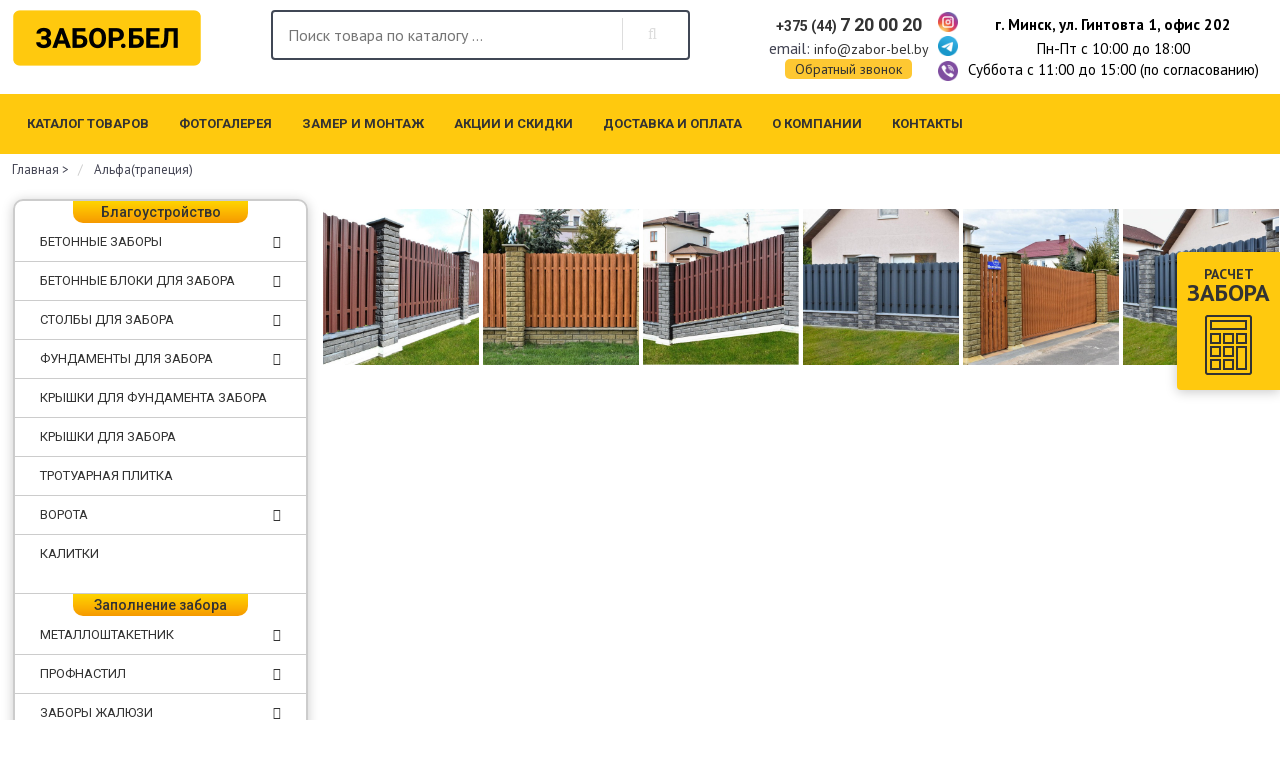

--- FILE ---
content_type: text/html; charset=utf-8
request_url: https://xn--80acq4ak.xn--90ais/alfa/
body_size: 58506
content:
<!DOCTYPE html>
<html dir="ltr" lang="ru">
<head>

				                                <meta property="og:title" content="Альфа(трапеция)" />
                                <meta property="og:type" content="website" />
                                <meta property="og:site_name" content="ЗАБОР.БЕЛ" />
                                <meta property="og:image" content="https://xn--80acq4ak.xn--90ais/image/catalog/logo.png" />
                                <meta property="og:url" content="https://xn--80acq4ak.xn--90ais/alfa/" />
                                <meta property="og:description" content="" />
                                				
   <meta charset="utf-8">
   <meta name="viewport" content="width=device-width, initial-scale=1">
   <meta http-equiv="X-UA-Compatible" content="IE=edge">
   <title>Фотогаллерея изделий Альфа(трапеция) | забор.бел</title>
   <base href="https://xn--80acq4ak.xn--90ais/" />
         <meta name="description" content="Фотогаллерея изделий Альфа(трапеция). Образцы продукции. У нас можно посмотреть, выбрать, узнать цены и заказать заборы и комплектующие для них." />
            <meta name="keywords" content= "Альфа(трапеция) фото" />
     
   <meta property="og:title" content="Фотогаллерея изделий Альфа(трапеция) | забор.бел" />
   <meta property="og:type" content="website" />
   <meta property="og:url" content="https://xn--80acq4ak.xn--90ais/alfa/" />
         <meta property="og:image" content="https://xn--80acq4ak.xn--90ais/image/catalog/logo.png" />
      <meta property="og:locale" content="ru_RU">
      <meta property="og:site_name" content="ЗАБОР.БЕЛ" />
   <script src="catalog/view/javascript/jquery/jquery-2.1.1.min.js?v1.2.0" type="text/javascript"></script>
   <link href="catalog/view/javascript/bootstrap/css/bootstrap.min.css?v1.2.0" rel="stylesheet" media="screen" />
   <script src="catalog/view/javascript/bootstrap/js/bootstrap.min.js?v1.2.0" type="text/javascript"></script>
   <link href="catalog/view/javascript/font-awesome/css/font-awesome.min.css" rel="stylesheet" type="text/css" />
   <link href="catalog/view/theme/zbel/stylesheet/stylesheet.css" rel="stylesheet">
   <script src="catalog/view/javascript/popup_form/popup_form.js" type="text/javascript"></script>
         <link href="catalog/view/javascript/jquery/magnific/magnific-popup.css" type="text/css" rel="stylesheet" media="    screen" />
         <link href="catalog/view/javascript/jquery/magnific/animation-magnific-popup.css" type="text/css" rel="stylesheet" media="    screen" />
         <link href="catalog/view/javascript/jquery/rb-gallery/rb-gallery.css" type="text/css" rel="stylesheet" media="    screen" />
   
			<!--tmd gallery-->
				<link href="index.php?route=gallery/themecss" rel="stylesheet"/>
				
			<!--tmd gallery-->
			
   <script src="catalog/view/javascript/common.js" type="text/javascript"></script>
         <link href="https://xn--80acq4ak.xn--90ais/image/catalog/armatura/flavicon-1.png" rel="icon" />
            <script src="catalog/view/javascript/jquery/magnific/jquery.magnific-popup.min.js" type="text/javascript"></script>
            <!-- Google Tag Manager -->
<script>(function(w,d,s,l,i){w[l]=w[l]||[];w[l].push({'gtm.start':
new Date().getTime(),event:'gtm.js'});var f=d.getElementsByTagName(s)[0],
j=d.createElement(s),dl=l!='dataLayer'?'&l='+l:'';j.async=true;j.src=
'https://www.googletagmanager.com/gtm.js?id='+i+dl;f.parentNode.insertBefore(j,f);
})(window,document,'script','dataLayer','GTM-56QGMNQ');</script>
<!-- End Google Tag Manager -->
<!-- Google Tag Manager (noscript) -->
<noscript><iframe src="https://www.googletagmanager.com/ns.html?id=GTM-56QGMNQ"
height="0" width="0" style="display:none;visibility:hidden"></iframe></noscript>
<!-- End Google Tag Manager (noscript) -->
<meta name="yandex-verification" content="117f21f4b0971ac0" />
<meta name="google-site-verification" content="rvhNdPIph0qguYAqa9TfT0DETaJYCsXh74ngQrQtfrk" />      <style>
@media (min-width: 1181px) and (max-width: 1314px){
  .navbar-left{
    font-size:13px!important;
  }
}
</style>
   <link href="https://fonts.googleapis.com/css?family=Roboto:400,500,700&display=swap&subset=cyrillic" rel="stylesheet">
   <link href="catalog/view/theme/zbel/css/navbar.min.css" rel="stylesheet">
   <link href="catalog/view/theme/zbel/css/style.min.css" rel="stylesheet">
   <link href="catalog/view/theme/zbel/css/responsive.css" rel="stylesheet">
   
            <!--[if lt IE 9]>
            <script src="https://oss.maxcdn.com/html5shiv/3.7.3/html5shiv.min.js"></script>
            <script src="https://oss.maxcdn.com/respond/1.4.2/respond.min.js"></script>
         <![endif]-->
		 		 

			<style>
			.questions .quest_wrapper, .questions .section-title{padding: 0 15px}
			.newsblog-category .tov:hover{cursor:default;}
			.newsblog-category .h2{font-size:14px;font-weight:500;text-transform:uppercase}
			.newsblog-category .product-thumb .image, .newsblog-category .product-thumb .caption{width: 100%;}
			.newsblog-category .product-list .tov .caption{min-height:auto}

			.newsblog-article .tov:hover{cursor:default;}
			.newsblog-article .h2{font-size:14px;font-weight:500;text-transform:uppercase}
			.newsblog-article .product-thumb .image, .newsblog-article .product-thumb .caption{width: 100%;}
			.newsblog-article .product-list .tov .caption{min-height:auto}
			
			html{background-color:white;}
			.head-line{display:none}
			:root {
				--header-height-1: 166px;
				--header-height-2: 166px;
				--header-height-3: 87px;
				--menu-height-1: 100px;
				--menu-height-2: 50px;
				--menu-height-3: 60px;
			}
			@media (min-width: 768px){
				header, .navbar{position:fixed;top:0;left:0;right:0;width:100%;background-color:white;z-index:10;}
				.head-main{padding-top:10px;padding-bottom:10px}
				.navbar{top:var(--header-height-1);background-color:#ffc90e;}
				body{margin-top:calc(var(--header-height-1) + var(--menu-height-1) + 10px)}
			}
			@media (min-width: 929px){
				.navbar{top:var(--header-height-2)}
				body{margin-top:calc(var(--header-height-2) + var(--menu-height-2) + 10px)}
			}
			@media (min-width: 993px){
				.navbar{top:var(--header-height-3)}
				body{margin-top:calc(var(--header-height-3) + var(--menu-height-3) + 10px)}
			}
			</style>
			

									<script src="catalog/view/javascript/buyoneclick.js" type="text/javascript"></script>
																			            
      </head>
      <body class="information-information-40">
         <header>
            <div class="head-line">
               <div class="container-fluid ">
                  <div class="row">
                     <div class="col-xs-12 head-links hidden-xs hidden-sm hidden-md hidden-lg">
                        <ul class="list-unstyled list-inline pull-right">
                           <li role="presentation" class="dropdown">
                              <a href="#" class="dropdown-toggle" data-toggle="dropdown" role="button" aria-haspopup="true" aria-expanded="false"><i class="fa fa-user-o" aria-hidden="true"></i> Личный кабинет</a>  <i class="fa fa-angle-down" aria-hidden="true"></i>
                              <ul class="dropdown-menu dropdown-menu-right">
                                                                     <li><a href="https://xn--80acq4ak.xn--90ais/simpleregister/">Регистрация</a></li>
                                    <li><a href="https://xn--80acq4ak.xn--90ais/login/">Авторизация</a></li>
                                                               </ul>
                           </li>
                        </ul>
                     </div>
                  </div>
               </div>
            </div>
            <div class="head-main pc">
               <div class="container-fluid ">
                  <div class="row">
                     <div class="col-lg-2 col-md-2 col-sm-3 col-xs-12 logo">
                      <div id="logo">
                                                                        <a href="https://xn--80acq4ak.xn--90ais/"><img src="https://xn--80acq4ak.xn--90ais/image/catalog/logo.png" title="ЗАБОР.БЕЛ" alt="ЗАБОР.БЕЛ" class="img-responsive" /></a>
                                                        </div>
            </div>
            <div class="col-lg-5 col-md-5 col-sm-6 col-xs-12">
               <div id="search" class="search-box ">
                        <form class="search">
                           <input type="text" name="search" class="searchTerm" placeholder="Поиск товара по каталогу ..." />
                           <button  class="searchButton hidden-xs" value="поиск" type="button"></button>
                        </form>
                     </div>


            </div>
			<div class="header-contacts-block col-md-5 col-lg-5 col-sm-12">
			
			            <div class="support">
               <!-- <img class="visible-lg hidden-xs" src="catalog/view/theme/zbel/img/i2.svg" alt=""> -->
               <div class="h5"><a onclick="ym(57570514,'reachGoal','telefon');" href="tel:+375447200020">+375 (44) <span class="size">7 20 00 20</span></a></div>
               <div class="h5"></div> 
			   
			   <div class="email">email: <a href="mailto:info@zabor-bel.by">info@zabor-bel.by</a></div>
			    <a style="cursor: pointer" class="himob obrat" data-toggle="modal" data-target="#form_order">Обратный звонок</a> 
            </div>
			<div class="supportsoc">
			<a target ="_blank" href="https://www.instagram.com/zaborbel/"> <img src="img/123/inst.png"></a>
			<a target ="_blank" href="https://t.me/+375447200020"><img src="img/123/teleg.png"></a>
			<a target ="_blank" href="viber://chat?number=%2B375447200020"><img src="img/123/viber.png"></a>
			</div>
            <div class="cart">
              <div class="size2"> <a href="https://xn--80acq4ak.xn--90ais/contact-us/">г. Минск, ул. Гинтовта 1, офис 202 </a> 
			  <div class="working-time">
			  Пн-Пт с 10:00 до 18:00<br>
			  Суббота с 11:00 до 15:00 (по согласованию)
			  </div>
            </div>  </div>
			
			</div>
<div class="support support2">
			<a href="https://www.instagram.com/zaborbel/" rel="nofollow" class="instagram">@zaborbel</a>
			<a style="cursor: pointer" data-toggle="modal" class="insmob obrat" data-target="#form_order">Обратный звонок</a> 
			</div>
         </div>
      </div>
   </div>
          <div class="head-main mobile">
               <div class="container-fluid ">
                  <div class="row">
                     <div class="col-lg-2 col-md-2 col-sm-3 col-xs-12 logo">
                      <div id="logo">
                                                                        <a href="https://xn--80acq4ak.xn--90ais/"><img src="https://xn--80acq4ak.xn--90ais/image/catalog/logo.png" title="ЗАБОР.БЕЛ" alt="ЗАБОР.БЕЛ" class="img-responsive" /></a>
                                                        </div>
            </div>
            <div class="col-lg-6 col-md-5 col-sm-6 col-xs-12">
               <div id="search" class="search-box ">
                        <form class="search">
                           <input type="text" name="search" class="searchTerm" placeholder="Поиск товара по каталогу ..." />
                           <button  class="searchButton hidden-xs" value="поиск" type="button"></button>
                        </form>
                     </div>


            </div>
			</div>
<div class="row nom">
			 
			 <div class="col-lg-2 col-md-2 col-sm-3 support col-xs-7 m-t-xs">
               <img class="visible-lg hidden-xs" src="catalog/view/theme/zbel/img/i2.svg" alt="">
               <div class="h5"><a onclick="ym(57570514,'reachGoal','telefon');" href="tel:+375447200020">+375 (44) <span class="size">7 20 00 20</span></a></div>
               <div class="h5"></div> 
            </div><div class="col-lg-2 col-md-3 col-sm-3 col-xs-5 cart">
              <div class="size3"> <a target="_blank" href="https://www.instagram.com/zaborbel/"><img src="/img/ins.png"> @zaborbel</a> 
            </div>  </div>
			</div>
      </div>
   </div>
</header>
   <nav class="navbar">
      <div class="container-fluid ">
	  <div  class="navbar-mobile-header">
	  <button type="button" class="navbar-toggle" data-toggle="collapse" data-target="#bs-example-navbar-collapse-1" aria-expanded="true">
		<span class="mnu" >МЕНЮ</span> <img style="max-height:24px; margin-top: -3px;" src="/img/burger.png"/>
      </button>       
     </div>
<!--          <div class="pull-left mob-menu">
		 <span>
		 <a href="/katalog/">Каталог</a>
		 </span>
		 <span>
			<a href="/zamer_montazh/">Монтаж</a>
			 </span>
		 <span>
		            <a href="/delivery/">Доставка</a>
			 </span>
		
		
		         </div> -->
<!--          <div class="navbar-header" >
			            <button type="button" class="navbar-toggle" data-toggle="offcanvas" data-target="#navbar">
			               <span class="sr-only">Toggle navigation</span>
			               <span class="icon-bar"></span>
			               <span class="icon-bar"></span>
			               <span class="icon-bar"></span>
			            </button>
			         </div> -->
         <div id="navbar" class="navbar-offcanvas" data-direction="left">
            <button type="button" class="hidden-sm hidden-md hidden-lg" data-toggle="offcanvas" data-target="#navbar">
               &#10005;
            </button>
            <ul class="nav navbar-nav navbar-left">
                
                  <li><a href="/katalog/">Каталог товаров</a>
                                    				  </li>
                
                  <li><a href="/fotogalereya/">Фотогалерея</a>
                                    				  </li>
                
                  <li><a href="/zamer-montazh/">Замер и монтаж</a>
                                    				  </li>
                
                  <li><a href="/specials/">Акции и скидки</a>
                                    				  </li>
                
                  <li><a href="/delivery/">Доставка и оплата</a>
                                    				  </li>
                
                  <li><a href="/o-kompanii/">О компании</a>
                                                            <ul class="submenu" style="display:none">
                           <li><a href="/news/">Новости</a></li>
                           <li><a href="/raboty/">Работы</a></li>
                        </ul>
                  				  </li>
                
                  <li><a href="/contact-us/">Контакты</a>
                                    				  </li>
                           </ul>
         </div>

      </div>
	  		 <div  class="navbar-collapse" id="bs-example-navbar-collapse-1" aria-expanded="false" style="height: 1px;">
   <ul id="menu-menyu-v-shapke" class="nav">
  <li class="has-children dropdown">
    <a  href="#" class="dropdown-toggle" aria-haspopup="true">Каталог <span class="caret"></span></a>
    <ul role="menu" class="dropdown-menu" style="display: none;">
      <li><a href="https://xn--80acq4ak.xn--90ais/betonnye-zabory/">Бетонные заборы</a></li>
      <li><a href="https://xn--80acq4ak.xn--90ais/betonnye-bloki-dlya-zabora/">Бетонные блоки для забора</a></li>
      <li><a href="https://xn--80acq4ak.xn--90ais/stolby-dlya-zabora/">Столбы для забора</a></li>
      <li><a href="https://xn--80acq4ak.xn--90ais/fundamenty-dlya-zabora/">Фундаменты для забора</a></li>
      <li><a href="https://xn--80acq4ak.xn--90ais/kryshki-dlya-fundamenta-zabora/">Крышки для фундамента забора</a></li>
      <li><a href="https://xn--80acq4ak.xn--90ais/kryshki-dlya-zabora/">Крышки для забора</a></li>
      <li><a href="https://xn--80acq4ak.xn--90ais/trotuarnaya-plitka/">Тротуарная плитка</a></li>
      <li><a href="https://xn--80acq4ak.xn--90ais/vorota/">Ворота</a></li>
      <li><a href="https://xn--80acq4ak.xn--90ais/kalitki/">Калитки</a></li>
      <li><a href="https://xn--80acq4ak.xn--90ais/metalloshtaketnik/">Металлоштакетник</a></li>
      <li><a href="https://xn--80acq4ak.xn--90ais/profnastil/">Профнастил</a></li>
      <li><a href="https://xn--80acq4ak.xn--90ais/zabory-zhalyuzi/">Заборы Жалюзи</a></li>
      <li><a href="https://xn--80acq4ak.xn--90ais/zabory-rancho/">Заборы Ранчо</a></li>
      <li><a href="https://xn--80acq4ak.xn--90ais/zabory-iz-dpk/">Заборы из доски ДПК OUTDOOR</a></li>
      <li><a href="https://xn--80acq4ak.xn--90ais/zabory-3d/">Заборы 3D</a></li>
      <li><a href="https://xn--80acq4ak.xn--90ais/kovanye-zabory/">Кованые заборы</a></li>
      <li><a href="https://xn--80acq4ak.xn--90ais/metalloprokat/">Металлопрокат</a></li>
    </ul>
  </li>
  <li>
    <a href="/fotogalereya/">Фотогалерея</a>
  </li>
  <li>
    <a href="/zamer-montazh/">Монтаж</a>
  </li>
  <li>
    <a href="/delivery/">Доставка</a>
  </li>

  <li class="has-children dropdown">
    <a href="#" class="dropdown-toggle" aria-haspopup="true">О компании <span class="caret"></span></a>
    <ul role="menu" class="dropdown-menu" style="display: none;">
      <li><a href="/o-kompanii/">О компании</a></li>
      <li><a href="/news/">Новости</a></li>
      <li><a href="/raboty/">Наши работы</a></li>
    </ul>
  </li>
   <li>
    <a href="/specials/">Акции и скидки</a>
  </li>
  <li>
    <a href="/contact-us/">Контакты</a>
  </li>

</ul>

</div>
   </nav>

   
   <div class="container-fluid  first-page-container">
	  <ul class="breadcrumb" itemscope itemtype="https://schema.org/BreadcrumbList">
			<li itemprop="itemListElement" itemscope itemtype="https://schema.org/ListItem">
			<a itemprop="item" href="https://xn--80acq4ak.xn--90ais/">
				<span itemprop="name">Главная</span>
			</a>
			<span class="breadcrumb-next">&gt;</span>
			<meta itemprop="position" content="1" />
			<link itemprop="url" href="https://xn--80acq4ak.xn--90ais/" />
		</li>
				<li itemprop="itemListElement" itemscope itemtype="https://schema.org/ListItem">
			<span>Альфа(трапеция)</span>
			<link itemprop="item" href="https://xn--80acq4ak.xn--90ais/alfa/">
			<meta itemprop="name" content="Альфа(трапеция)">
			<meta itemprop="position" content="2" />
			<link itemprop="url" href="https://xn--80acq4ak.xn--90ais/alfa/" />
		</li>
	</ul>
  <div class="row"><aside id="column-left" class="col-sm-3 hidden-xs">
   <div class="side">
    <div class=""><div class="c-menu">
  
       
	  <hr/><div class="c-menu__parent__heading"><span>Благоустройство</span></div> 

  
        <div class="c-menu__parent"><ul class="c-menu__sub"> 
	  
	   <li>
                              <a href="https://xn--80acq4ak.xn--90ais/betonnye-zabory/">
                  Бетонные заборы                   
                                          <span class="pull-right"><i class="fa fa-caret-right" aria-hidden="true"></i></span>
                                                      </a>
              
                                                <ul class="c-menu__sub__hover">
                                                                  <li><a href="https://xn--80acq4ak.xn--90ais/betonnye-zabory/betonnaya-konstrukciya-fort/">Бетонный забор Fort</a></li>
                                                                                        <li><a href="https://xn--80acq4ak.xn--90ais/betonnye-zabory/betonnye-stolby-fort/">Бетонные столбы Fort</a></li>
                                                            </ul>
                                          </li>

	  
	  </ul>
	      </div>
	  
	  

  
        <div class="c-menu__parent"><ul class="c-menu__sub"> 
	  
	   <li>
                              <a href="https://xn--80acq4ak.xn--90ais/betonnye-bloki-dlya-zabora/">
                  Бетонные блоки для забора                   
                                          <span class="pull-right"><i class="fa fa-caret-right" aria-hidden="true"></i></span>
                                                      </a>
              
                                                <ul class="c-menu__sub__hover">
                                                                  <li><a href="https://xn--80acq4ak.xn--90ais/betonnye-bloki-dlya-zabora/bloki-dlya-zabora-brik/"> Блоки для забора Брик</a></li>
                                                                                        <li><a href="https://xn--80acq4ak.xn--90ais/betonnye-bloki-dlya-zabora/bloki-dlya-zabora-kozinak/">Блоки для забора Козинак</a></li>
                                                                                        <li><a href="https://xn--80acq4ak.xn--90ais/betonnye-bloki-dlya-zabora/bloki-dlya-zabora-rubeleko/">Блоки для забора РУБЕЛЭКО</a></li>
                                                            </ul>
                                          </li>

	  
	  </ul>
	      </div>
	  
	  

  
        <div class="c-menu__parent"><ul class="c-menu__sub"> 
	  
	   <li>
                              <a href="https://xn--80acq4ak.xn--90ais/stolby-dlya-zabora/">
                  Столбы для забора                   
                                          <span class="pull-right"><i class="fa fa-caret-right" aria-hidden="true"></i></span>
                                                      </a>
              
                                                <ul class="c-menu__sub__hover">
                                                                  <li><a href="https://xn--80acq4ak.xn--90ais/stolby-dlya-zabora/stolby-brik/">Столбы Брик</a></li>
                                                                                        <li><a href="https://xn--80acq4ak.xn--90ais/stolby-dlya-zabora/betonnye-stolbi/">Бетонные столбы</a></li>
                                                                                        <li><a href="https://xn--80acq4ak.xn--90ais/stolby-dlya-zabora/metallicheskie-stolby/">Металлические столбы</a></li>
                                                            </ul>
                                          </li>

	  
	  </ul>
	      </div>
	  
	  

  
        <div class="c-menu__parent"><ul class="c-menu__sub"> 
	  
	   <li>
                              <a href="https://xn--80acq4ak.xn--90ais/fundamenty-dlya-zabora/">
                  Фундаменты для забора                   
                                          <span class="pull-right"><i class="fa fa-caret-right" aria-hidden="true"></i></span>
                                                      </a>
              
                                                <ul class="c-menu__sub__hover">
                                                                  <li><a href="https://xn--80acq4ak.xn--90ais/fundamenty-dlya-zabora/lentochnyj-fundament/">Ленточный  фундамент</a></li>
                                                                                        <li><a href="https://xn--80acq4ak.xn--90ais/fundamenty-dlya-zabora/monolitnyj-fundament/">Монолитный фундамент</a></li>
                                                                                        <li><a href="https://xn--80acq4ak.xn--90ais/fundamenty-dlya-zabora/sbornyj-fundament/">Сборный фундамент</a></li>
                                                                                        <li><a href="https://xn--80acq4ak.xn--90ais/fundamenty-dlya-zabora/svajno-rostverkovyj-fundament/">Свайно-ростверковый фундамент</a></li>
                                                                                        <li><a href="https://xn--80acq4ak.xn--90ais/fundamenty-dlya-zabora/svajnyj-fundament/">Свайный фундамент</a></li>
                                                            </ul>
                                          </li>

	  
	  </ul>
	      </div>
	  
	  

  
        <div class="c-menu__parent"><ul class="c-menu__sub"> 
	  
	   <li>
                              <a href="https://xn--80acq4ak.xn--90ais/kryshki-dlya-fundamenta-zabora/">
                  Крышки для фундамента забора                                  </a>
              
                          </li>

	  
	  </ul>
	      </div>
	  
	  

  
        <div class="c-menu__parent"><ul class="c-menu__sub"> 
	  
	   <li>
                              <a href="https://xn--80acq4ak.xn--90ais/kryshki-dlya-zabora/">
                  Крышки для забора                                  </a>
              
                          </li>

	  
	  </ul>
	      </div>
	  
	  

  
        <div class="c-menu__parent"><ul class="c-menu__sub"> 
	  
	   <li>
                              <a href="https://xn--80acq4ak.xn--90ais/trotuarnaya-plitka/">
                  Тротуарная плитка                                   </a>
              
                          </li>

	  
	  </ul>
	      </div>
	  
	  

  
        <div class="c-menu__parent"><ul class="c-menu__sub"> 
	  
	   <li>
                              <a href="https://xn--80acq4ak.xn--90ais/vorota/">
                  Ворота                   
                                          <span class="pull-right"><i class="fa fa-caret-right" aria-hidden="true"></i></span>
                                                      </a>
              
                                                <ul class="c-menu__sub__hover">
                                                                  <li><a href="https://xn--80acq4ak.xn--90ais/vorota/otkatnye-vorota/">Откатные ворота</a></li>
                                                                                        <li><a href="https://xn--80acq4ak.xn--90ais/vorota/raspashnye-vorota/">Распашные ворота</a></li>
                                                                                        <li><a href="https://xn--80acq4ak.xn--90ais/vorota/avtomatika-i-komplektuyushie-dlya-vorot/">Автоматика и комплектующие для ворот</a></li>
                                                            </ul>
                                          </li>

	  
	  </ul>
	      </div>
	  
	  

  
        <div class="c-menu__parent"><ul class="c-menu__sub"> 
	  
	   <li>
                              <a href="https://xn--80acq4ak.xn--90ais/kalitki/">
                  Калитки                                  </a>
              
                          </li>

	  
	  </ul>
	      </div>
	  
	  

  
       
	  <hr/><div class="c-menu__parent__heading"><span>Заполнение забора</span></div> 

  
        <div class="c-menu__parent"><ul class="c-menu__sub"> 
	  
	   <li>
                              <a href="https://xn--80acq4ak.xn--90ais/metalloshtaketnik/">
                  Металлоштакетник                   
                                          <span class="pull-right"><i class="fa fa-caret-right" aria-hidden="true"></i></span>
                                                      </a>
              
                                                <ul class="c-menu__sub__hover">
                                                                  <li><a href="https://xn--80acq4ak.xn--90ais/metalloshtaketnik/avangard/">Авангард</a></li>
                                                                                        <li><a href="https://xn--80acq4ak.xn--90ais/metalloshtaketnik/versal/">Версаль</a></li>
                                                                                        <li><a href="https://xn--80acq4ak.xn--90ais/metalloshtaketnik/delta-1/">Европланка</a></li>
                                                                                        <li><a href="https://xn--80acq4ak.xn--90ais/metalloshtaketnik/klassik/">Классик</a></li>
                                                                                        <li><a href="https://xn--80acq4ak.xn--90ais/metalloshtaketnik/sigma-1/">Рубин</a></li>
                                                                                        <li><a href="https://xn--80acq4ak.xn--90ais/metalloshtaketnik/yuniks/">Юникс</a></li>
                                                            </ul>
                                          </li>

	  
	  </ul>
	      </div>
	  
	  

  
        <div class="c-menu__parent"><ul class="c-menu__sub"> 
	  
	   <li>
                              <a href="https://xn--80acq4ak.xn--90ais/profnastil/">
                  Профнастил                   
                                          <span class="pull-right"><i class="fa fa-caret-right" aria-hidden="true"></i></span>
                                                      </a>
              
                                                <ul class="c-menu__sub__hover">
                                                                  <li><a href="https://xn--80acq4ak.xn--90ais/profnastil/profnastil-mp20/">Профнастил МП20</a></li>
                                                            </ul>
                                          </li>

	  
	  </ul>
	      </div>
	  
	  

  
        <div class="c-menu__parent"><ul class="c-menu__sub"> 
	  
	   <li>
                              <a href="https://xn--80acq4ak.xn--90ais/zabory-zhalyuzi/">
                  Заборы Жалюзи                   
                                          <span class="pull-right"><i class="fa fa-caret-right" aria-hidden="true"></i></span>
                                                      </a>
              
                                                <ul class="c-menu__sub__hover">
                                                                  <li><a href="https://xn--80acq4ak.xn--90ais/zabory-zhalyuzi/venera/">Венера</a></li>
                                                                                        <li><a href="https://xn--80acq4ak.xn--90ais/zabory-zhalyuzi/viola/">Виола</a></li>
                                                                                        <li><a href="https://xn--80acq4ak.xn--90ais/zabory-zhalyuzi/gamma-1/">Гамма</a></li>
                                                                                        <li><a href="https://xn--80acq4ak.xn--90ais/zabory-zhalyuzi/tvingo/">Твинго</a></li>
                                                            </ul>
                                          </li>

	  
	  </ul>
	      </div>
	  
	  

  
        <div class="c-menu__parent"><ul class="c-menu__sub"> 
	  
	   <li>
                              <a href="https://xn--80acq4ak.xn--90ais/zabory-rancho/">
                  Заборы Ранчо                   
                                          <span class="pull-right"><i class="fa fa-caret-right" aria-hidden="true"></i></span>
                                                      </a>
              
                                                <ul class="c-menu__sub__hover">
                                                                  <li><a href="https://xn--80acq4ak.xn--90ais/zabory-rancho/rancho-120-mm/">Ранчо 120 мм</a></li>
                                                                                        <li><a href="https://xn--80acq4ak.xn--90ais/zabory-rancho/rancho-190-mm/">Ранчо 190 мм</a></li>
                                                            </ul>
                                          </li>

	  
	  </ul>
	      </div>
	  
	  

  
        <div class="c-menu__parent"><ul class="c-menu__sub"> 
	  
	   <li>
                              <a href="https://xn--80acq4ak.xn--90ais/zabory-iz-dpk/">
                  Заборы из доски ДПК OUTDOOR                   
                                          <span class="pull-right"><i class="fa fa-caret-right" aria-hidden="true"></i></span>
                                                      </a>
              
                                                <ul class="c-menu__sub__hover">
                                                                  <li><a href="https://xn--80acq4ak.xn--90ais/zabory-iz-dpk/rombus-1/">Ромбус</a></li>
                                                                                        <li><a href="https://xn--80acq4ak.xn--90ais/zabory-iz-dpk/deka-1/">Дека</a></li>
                                                            </ul>
                                          </li>

	  
	  </ul>
	      </div>
	  
	  

  
        <div class="c-menu__parent"><ul class="c-menu__sub"> 
	  
	   <li>
                              <a href="https://xn--80acq4ak.xn--90ais/zabory-3d/">
                  Заборы 3D                   
                                          <span class="pull-right"><i class="fa fa-caret-right" aria-hidden="true"></i></span>
                                                      </a>
              
                                                <ul class="c-menu__sub__hover">
                                                                  <li><a href="https://xn--80acq4ak.xn--90ais/zabory-3d/sekciya-ekonom-3x4-mm/">Секция &quot;Эконом&quot; ⌀3х4 мм</a></li>
                                                                                        <li><a href="https://xn--80acq4ak.xn--90ais/zabory-3d/sekciya-gorod-4x4-mm/">Секция &quot;Город&quot; ⌀4х4 мм</a></li>
                                                                                        <li><a href="https://xn--80acq4ak.xn--90ais/zabory-3d/sekciya-original-5x5-mm/">Секция &quot;Оригинал&quot; ⌀5х5 мм</a></li>
                                                            </ul>
                                          </li>

	  
	  </ul>
	      </div>
	  
	  

  
        <div class="c-menu__parent"><ul class="c-menu__sub"> 
	  
	   <li>
                              <a href="https://xn--80acq4ak.xn--90ais/kovanye-zabory/">
                  Кованые заборы                   
                                          <span class="pull-right"><i class="fa fa-caret-right" aria-hidden="true"></i></span>
                                                      </a>
              
                                                <ul class="c-menu__sub__hover">
                                                                  <li><a href="https://xn--80acq4ak.xn--90ais/kovanye-zabory/kovanye-zapolneniya/">Кованые заполнения</a></li>
                                                                                        <li><a href="https://xn--80acq4ak.xn--90ais/kovanye-zabory/kovanye-vorota-i-kalitki/">Кованые ворота и калитки</a></li>
                                                            </ul>
                                          </li>

	  
	  </ul>
	      </div>
	  
	  

  
       
	  <hr/><div class="c-menu__parent__heading"><span>Дополнительные материалы</span></div> 

  
        <div class="c-menu__parent"><ul class="c-menu__sub"> 
	  
	   <li>
                              <a href="https://xn--80acq4ak.xn--90ais/metalloprokat/">
                  Металлопрокат                   
                                          <span class="pull-right"><i class="fa fa-caret-right" aria-hidden="true"></i></span>
                                                      </a>
              
                                                <ul class="c-menu__sub__hover">
                                                                  <li><a href="https://xn--80acq4ak.xn--90ais/metalloprokat/armatura/">Арматура</a></li>
                                                                                        <li><a href="https://xn--80acq4ak.xn--90ais/metalloprokat/truba-profilnaya/">Труба профильная</a></li>
                                                            </ul>
                                          </li>

	  
	  </ul>
	      </div>
	  
	  

  </div></div>    <!--noindex-->
<div class="col-sm-12">
<span style="text-align:center; font-size:24px; font-weight:bold; margin-top:15px; display:block;">Наши партнеры</span>
<div style="text-align: center;" class="col-sm-12">
<span class="my-link" data-link="https://remm.by/"> <img style="max-width:150px;" src="img/remm.jpg"/></span>
</div>

<div style="text-align: center;" class="col-sm-12">
<span class="my-link2" data-link="https://brick.by/"><img style="max-width:150px;" src="img/brick.jpg"/></span>
</div>


</div>
<script>$('.my-link').click(function(){window.open($(this).data('link'));return false;});</script>
<script>$('.my-link2').click(function(){window.open($(this).data('link'));return false;});</script>
<!--/noindex-->
  </div>
</aside>
                <div id="content" class="col-sm-9"><div class=""><div class="rb-gallery-0 rb-gallery">
    <div class="rb-gallery-description"></div>
  <div class="rb-gallery-list  row">
        <div class="rb-gallery-item 
              col-lg-2 
        col-md-2 
        col-sm-2 
        col-xs-6          ">
      <div class="rb-gallery-inner ">
                  <div class="rb-gallery-img-outer ">
            <a href="https://xn--80acq4ak.xn--90ais/image/cache/catalog/1123/alfa/1-1600x1200.jpg" class="rb-gallery-link rb-gallery-popup ">
              <img src="https://xn--80acq4ak.xn--90ais/image/cache/catalog/1123/alfa/1-500x500.jpg" alt="" title="" class="rb-gallery-img anim-" />
            </a>
          </div>
                      </div>        
    </div>
        <div class="rb-gallery-item 
              col-lg-2 
        col-md-2 
        col-sm-2 
        col-xs-6          ">
      <div class="rb-gallery-inner ">
                  <div class="rb-gallery-img-outer ">
            <a href="https://xn--80acq4ak.xn--90ais/image/cache/catalog/1123/alfa/2-1600x1200.jpg" class="rb-gallery-link rb-gallery-popup ">
              <img src="https://xn--80acq4ak.xn--90ais/image/cache/catalog/1123/alfa/2-500x500.jpg" alt="" title="" class="rb-gallery-img anim-" />
            </a>
          </div>
                      </div>        
    </div>
        <div class="rb-gallery-item 
              col-lg-2 
        col-md-2 
        col-sm-2 
        col-xs-6          ">
      <div class="rb-gallery-inner ">
                  <div class="rb-gallery-img-outer ">
            <a href="https://xn--80acq4ak.xn--90ais/image/cache/catalog/1123/alfa/3-1600x1198.jpg" class="rb-gallery-link rb-gallery-popup ">
              <img src="https://xn--80acq4ak.xn--90ais/image/cache/catalog/1123/alfa/3-500x500.jpg" alt="" title="" class="rb-gallery-img anim-" />
            </a>
          </div>
                      </div>        
    </div>
        <div class="rb-gallery-item 
              col-lg-2 
        col-md-2 
        col-sm-2 
        col-xs-6          ">
      <div class="rb-gallery-inner ">
                  <div class="rb-gallery-img-outer ">
            <a href="https://xn--80acq4ak.xn--90ais/image/cache/catalog/1123/alfa/4-1600x1200.jpg" class="rb-gallery-link rb-gallery-popup ">
              <img src="https://xn--80acq4ak.xn--90ais/image/cache/catalog/1123/alfa/4-500x500.jpg" alt="" title="" class="rb-gallery-img anim-" />
            </a>
          </div>
                      </div>        
    </div>
        <div class="rb-gallery-item 
              col-lg-2 
        col-md-2 
        col-sm-2 
        col-xs-6          ">
      <div class="rb-gallery-inner ">
                  <div class="rb-gallery-img-outer ">
            <a href="https://xn--80acq4ak.xn--90ais/image/cache/catalog/1123/alfa/5-1600x1200.jpg" class="rb-gallery-link rb-gallery-popup ">
              <img src="https://xn--80acq4ak.xn--90ais/image/cache/catalog/1123/alfa/5-500x500.jpg" alt="" title="" class="rb-gallery-img anim-" />
            </a>
          </div>
                      </div>        
    </div>
        <div class="rb-gallery-item 
              col-lg-2 
        col-md-2 
        col-sm-2 
        col-xs-6          ">
      <div class="rb-gallery-inner ">
                  <div class="rb-gallery-img-outer ">
            <a href="https://xn--80acq4ak.xn--90ais/image/cache/catalog/1123/alfa/6-1600x1200.jpg" class="rb-gallery-link rb-gallery-popup ">
              <img src="https://xn--80acq4ak.xn--90ais/image/cache/catalog/1123/alfa/6-500x500.jpg" alt="" title="" class="rb-gallery-img anim-" />
            </a>
          </div>
                      </div>        
    </div>
      </div>
</div>
<style>
.rb-gallery-0 .rb-gallery-inner.style-over .text-gallery{
  background: #ffffff;
  opacity: 1;
}
.breadcrumb
{
	display:none!important;
}
</style>
<script type="text/javascript"><!--
(function($){
	$('.rb-gallery-0').magnificPopup({
		type:'image',
		delegate: '.rb-gallery-popup',
		gallery: {
			enabled:true
		},
    image: {
      titleSrc: function(item) {
        return item.el.parent().find('.text-gallery').text();
      }
    },
    callbacks: {
      beforeOpen: function() {
        this.st.image.markup = this.st.image.markup.replace('mfp-figure', 'mfp-figure mfp-with-anim');
        this.st.mainClass = 'rb-gallery ' + this.st.el.attr('data-effect');
      }
    }
	});
  })(jQuery);
--></script>
</div>
     
      

      </div>
    </div>
</div>


 <style>
@media (min-width: 1181px) and (max-width: 1314px){
 .navbar-nav>li>a {
    font-size:13px!important;
  }
}
@media (min-width: 1181px) and (max-width: 1322px){
 .c-menu__sub a {
    font-size:13px!important;
  }
}
</style>
<footer>
 <div class="container-fluid ">

  <div class="row">
   <div class="col-lg-3 col-md-3 col-sm-6 col-xs-12">
    <div class="logo">
      <a href="/"> <img src="image/catalog/logo_footer.png" alt=""></a>
    </div>
    <p class="cntr">© 2001-2026 Забор.бел - создание качественных заборов под ключ</p>
	<span class="rekv">ООО «РемМонолитГрупп», УНП 193212625, <br> г. Минск,ул. Гинтовта, д. 1, пом. 24, каб. 202 </span><br>
<iframe src="https://yandex.ru/sprav/widget/rating-badge/162454142949?type=rating" width="150" height="50" frameborder="0"></iframe>
  </div>
    
  
	<div class="col-lg-2 col-md-2 col-sm-6 col-xs-12 footer-menu-block-1">
      <ul class="list-unstyled">

			
        			          <li><a href="/metalloshtaketnik/">Металлический штакетник</a></li>
			
        			          <li><a href="/zabory-rancho/">Забор ранчо</a></li>
			
        			          <li><a href="/zabory-zhalyuzi/">Забор жалюзи</a></li>
			
        			          <li><a href="/vorota/">Ворота</a></li>
			
        			          <li><a href="/vorota/raspashnye-vorota/">Распашные ворота</a></li>
			
        			          <li><a href="/vorota/otkatnye-vorota/">Откатные ворота</a></li>
			
        			          <li><a href="/kalitki/">Калитки для забора</a></li>
			
              </ul>
    </div>
	<div class="col-lg-2 col-md-2 col-sm-6 col-xs-12">
      <ul class="list-unstyled">
        			          <li><a href="/kryshki-dlya-fundamenta-zabora/">Крышки для фундамента</a></li>
			
        			          <li><a href="/kryshki-dlya-zabora/">Крышки для забора</a></li>
			
        			          <li><a href="/betonnye-bloki-dlya-zabora/">Блоки для забора</a></li>
			
        			          <li><a href="/betonnye-bloki-dlya-zabora/">Блоки для столбов забора</a></li>
			
        			          <li><a href="/fundamenty-dlya-zabora/sbornyj-fundament/">Сборный фундамент для забора</a></li>
			
        			          <li><a href="/stolby-dlya-zabora/">Столбы для забора</a></li>
			
        			          <li><a href="/stolby-dlya-zabora/betonnye-stolbi/">Бетонные столбы для забора</a></li>
			
              </ul>
    </div>
	
	<div class="col-lg-2 col-md-2 col-sm-6 col-xs-12 footer-menu-block-0">
      <ul class="list-unstyled">
        			          <li><a href="/delivery/">Доставка</a></li>
			
        			          <li><a href="/specials/">Товары на акции</a></li>
			
        			          <li><a href="/contact-us/">Контакты</a></li>
			
        			          <li><a href="/add-return">Возврат товара</a></li>
			
        			          <li><a href="/privacy/">Правила обработки данных</a></li>
			
              </ul>
    </div>
	
	<div class="col-lg-2 col-md-2 col-sm-6 col-xs-12">
			
			            <div class="support">
               <!-- <img class="visible-lg hidden-xs" src="catalog/view/theme/zbel/img/i2.svg" alt=""> -->
               <div class="h5"><a onclick="ym(57570514,'reachGoal','telefon');" href="tel:+375447200020">+375 (44) <span class="size">7 20 00 20</span></a></div>
			   <div class="supportsoc">
			<a target ="_blank" href="https://www.instagram.com/zaborbel/"> <img src="img/123/inst.png"></a>
			<a target ="_blank" href="https://t.me/+375447200020"><img src="img/123/teleg.png"></a>
			<a target ="_blank" href="viber://chat?number=%2B375447200020"><img src="img/123/viber.png"></a>
			</div>
               <div class="h5"></div> 
			   
			   <div class="email">email: <a href="mailto:info@zabor-bel.by">info@zabor-bel.by</a></div>
			    <a style="cursor: pointer; color:#000;" class=" obrat" data-toggle="modal" data-target="#form_order">Обратный звонок</a> 
            </div>
			<br>
            <div class="cart">
              <div class="size2"> <a target="_blank" href="https://yandex.by/maps/157/minsk/house/Zk4YcAFlSEwGQFtpfXV1d3tgZQ==/?ll=27.666099%2C53.946905&z=15">Минск, ул. Гинтовта 1, оф. 202 </a> 
			  <div class="working-time">
			  Пн-Пт с 10:00 до 18:00<br>
			  Суббота с 11:00 до 15:00
			  </div>
            </div>  </div>
			
			</div>

</div>
Раскрутка - <a href="https://cropas.by/" target="_blank">cropas.by</a>
</div>
</footer>

            	            <link rel="stylesheet" type="text/css" href="catalog/view/theme/corsica/stylesheet/live_search.css" />
				<script type="text/javascript"><!--
					var live_search = {
						selector: '#search input[name=\'search\']',
						text_no_matches: 'Нет товаров, соответствующих критериям поиска.',
						height: '50px'
					}

					$(document).ready(function() {
						var html = '';
						html += '<div class="live-search">';
						html += '	<ul>';
						html += '	</ul>';
						html += '<div class="result-text"></div>';
						html += '</div>';

						//$(live_search.selector).parent().closest('div').after(html);
						$(live_search.selector).after(html);

						$(live_search.selector).autocomplete({
							'source': function(request, response) {
								var filter_name = $(live_search.selector).val();
								var live_search_min_length = '1';
								if (filter_name.length < live_search_min_length) {
									$('.live-search').css('display','none');
								}
								else{
									var html = '';
									html += '<li style="text-align: center;height:10px;">';
									html +=	'<img class="loading" src="catalog/view/theme/default/image/loading.gif" />';
									html +=	'</li>';
									$('.live-search ul').html(html);
									$('.live-search').css('display','block');

									$.ajax({
										url: 'index.php?route=product/live_search&filter_name=' +  encodeURIComponent(filter_name),
										dataType: 'json',
										success: function(result) {
											var products = result.products;
											$('.live-search ul li').remove();
											$('.result-text').html('');
											if (!$.isEmptyObject(products)) {
												var show_image = 1;
												var show_price = 1;
												var show_description = 0;
												$('.result-text').html('<a href="https://xn--80acq4ak.xn--90ais/search/?search='+filter_name+'" class="view-all-results">Смотреть все результаты ('+result.total+')</a>');

												$.each(products, function(index,product) {
													var html = '';
													
													html += '<li>';
													html += '<a href="' + product.url + '" title="' + product.name + '">';
													if(product.image && show_image){
														html += '	<div class="product-image"><img alt="' + product.name + '" src="' + product.image + '"></div>';
													}
													html += '	<div class="product-name">' + product.name ;
													if(show_description){
														html += '<p>' + product.extra_info + '</p>';
													}
													html += '</div>';
													if(show_price){
														if (product.special) {
															html += '	<div class="product-price"><span class="special">' + product.price + '</span><span class="price">' + product.special + '</span></div>';
														} else {
															html += '	<div class="product-price"><span class="price">' + product.price + '</span></div>';
														}
													}
													html += '<span style="clear:both"></span>';
													html += '</a>';
													html += '</li>';
													$('.live-search ul').append(html);
												});
											} else {
												var html = '';
												html += '<li style="text-align: center;height:10px;">';
												html +=	live_search.text_no_matches;
												html +=	'</li>';

												$('.live-search ul').html(html);
											}
											$('.live-search ul li').css('height',live_search.height);
											$('.live-search').css('display','block');
											return false;
										}
									});
								}
							},
							'select': function(product) {
								$(live_search.selector).val(product.name);
							}
						});

						$(document).bind( "mouseup touchend", function(e){
						  var container = $('.live-search');
						  if (!container.is(e.target) && container.has(e.target).length === 0)
						  {
						    container.hide();
						  }
						});
					});
				//--></script>
			            
    <a href="https://xn--80acq4ak.xn--90ais/zayavka/"> 
<div class="calculator">
  <div class="calculator__heading">
    Расчет <span>забора</span>
  </div>
  <div class="calculator__body">
<img src="catalog/view/theme/zbel/img/calculator.svg" alt="Калькулятор забора">
  </div>
</div>
 </a>
<div class="modok">
<span>Ваша заявка на расчет принята. <br> В ближайшее время наши сотрудники свяжутся с Вами!</span>
</div>
<style>
.modok, .modneok{
  display:none;
  text-align:center;
  }
  </style>
  <link rel="stylesheet" href="https://cdnjs.cloudflare.com/ajax/libs/fancybox/2.1.7/css/jquery.fancybox.min.css" integrity="sha512-3IQL+PcFRQuSVCbyYeiT3jtO7Hwes+JU2JO0SlEBKwfyYr/aGRqLk72UTolR0opyvnDAiOTnG7u2Jyl5bri9tQ==" crossorigin="anonymous" referrerpolicy="no-referrer" />
  <script src="https://cdnjs.cloudflare.com/ajax/libs/fancybox/2.1.7/js/jquery.fancybox.min.js" integrity="sha512-ycg6GpWTcSok9ORtPFQNzbLzRoOGd2fjmFZ5UI5hY2Vvc3bPrI7c4hC5tH4w44wCp3K9MPFJbDWTXz3VYUeInQ==" crossorigin="anonymous" referrerpolicy="no-referrer"></script>
  
<script src="catalog/view/theme/zbel/js/main.min.js"></script>
<script src="/js/jquery.sticky-kit.min.js"></script>
<script>
$(document).ready(function(){

// Находим плавающий блок и делаем его плавающим
$('#content-left').stick_in_parent({
// Чтобы сразу прокручивался обратно
inner_scrolling: true,
// Отступ сверху
offset_top: 20
});
});
</script>

<script>(function(a,m,o,c,r,m){a[m]={id:"50349",hash:"6ddb17d1b456843e244d26dca0cd9e2f3e1497c3e26abb7c1a0e1d2e1d309f8a",locale:"ru",inline:false,setMeta:function(p){this.params=(this.params||[]).concat([p])}};a[o]=a[o]||function(){(a[o].q=a[o].q||[]).push(arguments)};var d=a.document,s=d.createElement('script');s.async=true;s.id=m+'_script';s.src='https://gso.amocrm.ru/js/button.js?1622189846';d.head&&d.head.appendChild(s)}(window,0,'amoSocialButton',0,0,'amo_social_button'));</script>
<div class="">
<!-- Modal -->
<div class="modal fade" id="form_order" tabindex="-1" role="dialog" aria-labelledby="form_order_label">
  <div class="modal-dialog" role="document">
    <div class="modal-content">

      <div class="modal-body">
          <button type="button" class="close" data-dismiss="modal" aria-label="Close"><span aria-hidden="true">&times;</span></button>
        <h3 style="text-align: center; margin-bottom: 25px;" class="modal-title" id="form_order_label">Заказать обратный звонок</h3>
     
            <div class="popup_form_success alert alert-success" style="display: none;">
              <p class=" success_style">Данные успешно отправленны 
         </div>
          <form id="zvonok">
                              <div class="form-group">
                    <label for="form_name">Укажите ваше имя</label>
                    <input required  type="text" name="form_name" class="form-control" id="form_name">
                </div>
                            
                              <div class="form-group">
                    <label for="phone">Введите номер телефона</label>
                    <input placeholder="+375 (XX) XXX-XX-XX "required type="text" name="phone" class="form-control" id="phone">
                    <span style="display: none;" class="popup_form_error_phone text-danger popup_form_error">  
                        Телефон должен содержать только цифры и быть не меньше 5 символов !  
                    </span>
                </div>
                                                          <div class="form-group">
                    <label for="report">Ваше сообщение</label>
                    <textarea rows="3" style="resize: none;" name="report" class="form-control" id="report"></textarea>
                </div>
              			  
			  <div class="form-group">
    <input type="checkbox" required name="consent" id="consent">
    <label for="consent">Я согласен на обработку <a target="_blank" href="https://xn--80acq4ak.xn--90ais/privacy/">персональных данных</a></label>
</div>
              <button class="btn btn-primary btn-lg btn-block boc_order_btn" type="submit">Отправить</button>
          </form>
    
      </div>
    </div>
  </div>
</div>
<script src="https://unpkg.com/imask@7.1.3/dist/imask.js"></script>
<script>

jQuery( document ).ready(function() {

 const inputElement = document.getElementById('phone') // ищем наш единственный input
  const maskOptions = { // создаем объект параметров
    mask: '+{375}(00)000-00-00' // задаем единственный параметр mask
  }
  IMask(inputElement, maskOptions) // запускаем плагин с переданными параметрами





   $("#zvonok").on("submit", function (event) {
                // Prevent the default form submission
                event.preventDefault();

                // Perform validation here
                var formName = $("#form_name").val();
                var phone = $("#phone").val();

                // Validation logic for the name and phone number
                if (!/^[A-Za-zА-Яа-яЁё]+$/.test(formName)) {
                    alert("Имя должно содержать только буквы.");
                } else if (phone.length < 17) {
                    alert("Неправильно введен номер телефона");
                } else {
                    // If validation is successful, you can submit the form

//var emailval = jQuery("#emailsub").val();
	 //jQuery.fancybox( jQuery('#success2').html() );
 	  var msg   = jQuery('#zvonok').serialize();
        jQuery.ajax({
          type: 'POST',
          url: '/mail2.php',
          data: msg,
          success: function(data) {
		  			jQuery(".close").click();
            jQuery('#results').html(data);
			jQuery('#zvonok').trigger('reset');

			
			setTimeout(function(){
			alert ("Ваше сообщение отправлено!");
}, 1500);



          },
          error:  function(xhr, str){
	    alert('Возникла ошибка: ' + xhr.responseCode);
          }
        });
 

                }
            });


			
			
      
		
		
		});
		
		
		
	
    </script>
</div><div class="">  <div style="padding-top: 50px;" class="row hidden-lg hidden-md hidden-sm">
    <!--noindex-->


    <script>
      function showForm(data){
        $.ajax({
          url: 'index.php?route=product/fastorder/getForm',
          type: 'post',
          data: {product_name: data['product_name'], price: data['price'] ,product_id: data['product_id'], product_link: data['product_link']},

          beforeSend: function() {
          },
          complete: function() {
          },
          success: function(result) {
            $('#fastorder-form-container'+data['product_id']).html(result);
          },
          error: function(xhr, ajaxOptions, thrownError) {
            alert(thrownError + xhr.statusText + xhr.responseText);
          }
        });
    };
    </script>
			
</body>
</html>


--- FILE ---
content_type: text/css
request_url: https://xn--80acq4ak.xn--90ais/catalog/view/theme/zbel/stylesheet/stylesheet.css
body_size: 2942
content:


/* cart */

#cart > .btn {
	font-size: 13px;
	color:  #404755;
	    width: 115%;
}
#cart.open > .btn {
	background-image: none;
	background-color: transparent;
	border: none;
	color:  #404755;
	box-shadow: none;
	text-shadow: none;
}

#cart .dropdown-menu {
	background: #fff;
	z-index: 1001;
}
#cart .dropdown-menu {
	min-width: 100%;
}
@media (max-width: 1024px) {
	#cart .dropdown-menu {
		width: 125%;
		    margin-left: -65px;
	}
}
@media only screen and (min-width : 1024px) and (max-width : 5000px) {
	#cart .dropdown-menu {
		width: 125%;
		    margin-left: -65px;
			width: 600px;
	}
	.rb-gallery-list
	{
	    min-height: 870px;	
	}

	
	.product-layout {

	width: 33%;
}
}
.text-center
{
	    width: 56px;
}
#cart .dropdown-menu table {
	margin-bottom: 10px;
}
#cart .dropdown-menu li > div {

	padding: 0 10px;
}
@media (max-width: 478px) {
	#cart .dropdown-menu li > div {
		min-width: 100%;
	}
}
#cart .dropdown-menu li p {
	margin: 20px 0;
}


/* alert */
.alert {
	padding: 8px 14px 8px 14px;
}


.thumbnails {
	overflow: auto;
	clear: both;
	list-style: none;
	padding: 0;
	margin: 0;
	border-radius: 2px;
}
.thumbnails > li {
	margin-left: 20px;
}
.thumbnails {
	margin-left: -20px;
}
.thumbnails > img {
	width: 100%;
}
.image-additional a {
	margin-bottom: 20px;
	padding: 5px;
	display: block;
	border: 2px solid #ccc;
}
.image-additional {
	max-width: 78px;
}
.thumbnails .image-additional {
	float: left;
	margin-left: 17px;
}
.table-striped td
{
	padding:6px!important;

}

.rb-gallery-list {
    overflow: hidden;
    padding-bottom: 50px;
	
}
#total_sub_total
{
	display:none!important;
}
@media (min-width:993px){
	footer .footer-menu-block-1,footer .footer-menu-block-2{
		width:20%
	}
}

footer [class*="footer-menu-block"] a.nolink:hover{
	color:#fff
}
@media (min-width:769px){
	footer .footer-menu-block-2{
	margin-top:1.6em
}
}
@media (max-width:768px){
		footer .footer-menu-block-1 .list-unstyled{
	margin-bottom:0
}
}
.amo-button-holder{
	display:none
}
.header-contacts-block{
	    display: flex;
    align-items: center;
    justify-content: space-evenly;
}
.head-main  .header-contacts-block .support{
	display: flex;
    align-items: center;
	    margin-top: 0;
}
.head-main .header-contacts-block .support img{
	  margin-top: 0;
	  margin-right: 0.5em;
}
.head-main .header-contacts-block  .support .h5{
	    margin-top: 0;
}
@media (max-width:992px){
.header-contacts-block{
padding-top: 1em;
}
.head-main.pc {
    padding: 35px 0 1em;
}
}
.mainpagetext h2,.mainpagetext h3{
	    font-size: 22px;
    font-weight: 600;
    color: #333e48;
	    line-height: 32px;
    text-transform: uppercase;
	font-family: 'PT Sans',sans-serif;
}
.mainpagetext a{
	    text-decoration: underline;
}
.mainpagetext a:hover{
	color:#ffc90e
}
@media (max-width:768px){
	nav.navbar>.container-fluid {
		display: flex;
    align-items: center;
    justify-content: space-between;
	}

	nav.navbar>.container-fluid .mob-menu{
		padding-top: 0;
	}
	nav.navbar>.container-fluid .pull-left.mob-menu a{
		font-size:2rem
	}
}




--- FILE ---
content_type: text/css
request_url: https://xn--80acq4ak.xn--90ais/catalog/view/javascript/jquery/rb-gallery/rb-gallery.css
body_size: 13962
content:
.rb-gallery-list {
  overflow: hidden;
}
.rb-gallery-item {
  text-align: center;
  margin: 10px 0;
}

.rb-gallery-inner {
  position: relative;
}

.rb-gallery-link {
  outline: none !important;
  text-decoration: none !important;
  overflow: hidden;
}

.rb-gallery-img {
  width: 100%;
  box-sizing: border-box;
  transition: 0.5s;
}

.rb-gallery-img-outer {
  overflow: hidden;
}

.rb-gallery-img-outer.foto {
  box-shadow: 0 3px 10px rgba(0, 0, 0, 0.4);
  border: 8px solid #fff;
}

.rb-gallery-item:hover .rb-gallery-img.anim-scale {
  -moz-transform: scale(1.2); /* Для Firefox */
  -ms-transform: scale(1.2); /* Для IE */
  -webkit-transform: scale(1.2); /* Для Safari, Chrome, iOS */
  -o-transform: scale(1.2); /* Для Opera */
  transform: scale(1.2);
}
.rb-gallery-item:hover .rb-gallery-img.anim-opacity {
  transform: none;
  opacity: 0.7;
}
.rb-gallery-item:hover .rb-gallery-img.anim-grayscale {
  transform: none;
  -webkit-filter: grayscale(0.85);
  filter: grayscale(0.85);
}
.rb-gallery-item:hover .rb-gallery-img.anim-sepia {
  transform: none;
  -webkit-filter: sepia(90%);
  filter: sepia(90%);
}
.rb-gallery-item:hover .rb-gallery-img.anim-contrast {
  transform: none;
  -webkit-filter: contrast(100%);
  filter: contrast(120%);
}
.rb-gallery .text-gallery {
  color: #000;
  line-height: 1;
  text-align: left;
  padding: 10px 0;
  transition: 0.5s;
}

.rb-gallery-item:hover .text-gallery,
.rb-gallery-inner.style-over .rb-gallery-link:hover+.text-gallery {
  opacity: 1;
}

.rb-gallery-inner.style-over .rb-gallery-link {
  display: block;
  width: 100%;
  height: 100%;
  position: absolute;
  top: 0;
  z-index: 10;
}

.rb-gallery-inner.style-over .text-gallery {
  position: absolute;
  padding: 20px;
  top: 0;
  left: 0;
  width: 100%;
  height: 100%;
  overflow: hidden;
}

.rb-gallery .col-lg-1,
.rb-gallery .col-lg-12,
.rb-gallery .col-lg-2,
.rb-gallery .col-lg-3,
.rb-gallery .col-lg-4,
.rb-gallery .col-lg-6 {
  float: left;
  position: relative;
  min-height: 1px;
  padding-right: 15px;
  padding-left: 15px;
  box-sizing: border-box;
}


/* Magnific Popup Style ----------------*/

.mfp-figure figure {
  border-radius: 2px;
  padding: 5px;
  background: none;
}

.rb-gallery .mfp-image-holder .mfp-close,
.rb-gallery .mfp-iframe-holder .mfp-close {
  color: white;
  right: -6px;
  text-align: right;
  padding-right: 6px;
  width: 100%;
}

.rb-gallery .mfp-bottom-bar {
  margin-top: -36px;
  position: absolute;
  top: 100%;
  left: 0;
  width: 100%;
  cursor: auto;
}

.rb-gallery .mfp-title {
  text-align: left;
  line-height: 18px;
  color: #f3f3f3;
  word-wrap: break-word;
  padding-right: 36px;
}

.rb-gallery .mfp-counter {
  position: absolute;
  top: 0;
  right: 0;
  color: #cccccc;
  font-size: 12px;
  line-height: 18px;
}

.rb-gallery .mfp-arrow:hover,
.rb-gallery .mfp-arrow:focus {
  opacity: 1;
}

.rb-gallery button.mfp-close,
.rb-gallery button.mfp-arrow {
  overflow: visible;
  cursor: pointer;
  background: transparent;
  border: 0;
  -webkit-appearance: none;
  display: block;
  outline: none;
  padding: 0;
  z-index: 1046;
  -webkit-box-shadow: none;
  box-shadow: none;
}

.rb-gallery .mfp-arrow-right {
  right: 0;
}

.rb-gallery .mfp-arrow {
  position: absolute;
  opacity: 0.65 !important;
  margin: 0;
  top: 50%;
  margin-top: -55px;
  padding: 0;
  width: 90px;
  height: 110px;
  -webkit-tap-highlight-color: rgba(0, 0, 0, 0);
}

@media (min-width: 1200px) {
  .rb-gallery .col-lg-2:nth-child(6n+1),
  .rb-gallery .col-lg-3:nth-child(4n+1),
  .rb-gallery .col-lg-4:nth-child(3n+1),
  .rb-gallery .col-lg-6:nth-child(2n+1) {
    clear: left;
  }
  .rb-gallery .col-lg-1 {
    width: 8.33333333%;
  }
  .rb-gallery .col-lg-2 {
    width: 16.66666667%;
  }
  .rb-gallery .col-lg-3 {
    width: 25%;
  }
  .rb-gallery .col-lg-4 {
    width: 33.33333333%;
  }
  .rb-gallery .col-lg-6 {
    width: 50%;
  }
  .rb-gallery .col-lg-12 {
    width: 100%;
  }
}

@media (min-width: 992px) and (max-width: 1199px) {
  .rb-gallery .col-md-2:nth-child(6n+1),
  .rb-gallery .col-md-3:nth-child(4n+1),
  .rb-gallery .col-md-4:nth-child(3n+1),
  .rb-gallery .col-md-6:nth-child(2n+1) {
    clear: left;
  }
  .rb-gallery .col-md-1 {
    width: 8.33333333%;
  }
  .rb-gallery .col-md-2 {
    width: 16.66666667%;
  }
  .rb-gallery .col-md-3 {
    width: 25%;
  }
  .rb-gallery .col-md-4 {
    width: 33.33333333%;
  }
  .rb-gallery .col-md-6 {
    width: 50%;
  }
  .rb-gallery .col-md-12 {
    width: 100%;
  }
}

@media (min-width: 768px) and (max-width: 991px) {
  .rb-gallery .col-sm-2:nth-child(6n+1),
  .rb-gallery .col-sm-3:nth-child(4n+1),
  .rb-gallery .col-sm-4:nth-child(3n+1),
  .rb-gallery .col-sm-6:nth-child(2n+1) {
    clear: left;
  }
  .rb-gallery .col-sm-1 {
    width: 8.33333333%;
  }
  .rb-gallery .col-sm-2 {
    width: 16.6666%;
  }
  .rb-gallery .col-sm-3 {
    width: 25%;
  }
  .rb-gallery .col-sm-4 {
    width: 33.3333%;
  }
  .rb-gallery .col-sm-6 {
    width: 50%;
  }
  .rb-gallery .col-sm-12 {
    width: 100%;
  }
}

@media screen and (max-width: 767px) {
  .rb-gallery .col-xs-2:nth-child(6n+1),
  .rb-gallery .col-xs-3:nth-child(4n+1),
  .rb-gallery .col-xs-4:nth-child(3n+1),
  .rb-gallery .col-xs-6:nth-child(2n+1) {
    clear: left;
  }
  .rb-gallery .col-xs-1 {
    width: 8.33333333%;
  }
  .rb-gallery .col-xs-2 {
    width: 16.6666%;
  }
  .rb-gallery .col-xs-3 {
    width: 25%;
  }
  .rb-gallery .col-xs-4 {
    width: 33.3333%;
  }
  .rb-gallery .col-xs-6 {
    width: 50%;
  }
  .rb-gallery .col-xs-12 {
    width: 100%;
  }
}


/*-----------------------------------------------
-------- Owl Carousel ---------------------------
-----------------------------------------------*/


/**
 * Owl Carousel v2.3.3
 * Copyright 2013-2018 David Deutsch
 * Licensed under: SEE LICENSE IN https://github.com/OwlCarousel2/OwlCarousel2/blob/master/LICENSE
 */


/*
 *  Owl Carousel - Core
 */

.rb-gallery-owl-carousel {
  display: none;
  width: 100%;
  margin: 0;
  -webkit-tap-highlight-color: transparent;
  /* position relative and z-index fix webkit rendering fonts issue */
  position: relative;
  z-index: 1;
}

.rb-gallery-owl-carousel .owl-stage {
  position: relative;
  -ms-touch-action: pan-Y;
  touch-action: manipulation;
  -moz-backface-visibility: hidden;
  /* fix firefox animation glitch */
}

.rb-gallery-owl-carousel .owl-stage:after {
  content: ".";
  display: block;
  clear: both;
  visibility: hidden;
  line-height: 0;
  height: 0;
}

.rb-gallery-owl-carousel .owl-stage-outer {
  position: relative;
  overflow: hidden;
  /* fix for flashing background */
  -webkit-transform: translate3d(0px, 0px, 0px);
}

.rb-gallery-owl-carousel .owl-wrapper,
.rb-gallery-owl-carousel .owl-item {
  -webkit-backface-visibility: hidden;
  -moz-backface-visibility: hidden;
  -ms-backface-visibility: hidden;
  -webkit-transform: translate3d(0, 0, 0);
  -moz-transform: translate3d(0, 0, 0);
  -ms-transform: translate3d(0, 0, 0);
}

.rb-gallery-owl-carousel .owl-item {
  position: relative;
  min-height: 1px;
  float: left;
  -webkit-backface-visibility: hidden;
  -webkit-tap-highlight-color: transparent;
  -webkit-touch-callout: none;
}

.rb-gallery-owl-carousel .owl-item img {
  display: block;
  width: 100%;
}

.rb-gallery-owl-carousel .owl-nav.disabled,
.rb-gallery-owl-carousel .owl-dots.disabled {
  display: none;
}

.rb-gallery-owl-carousel .owl-nav .owl-prev,
.rb-gallery-owl-carousel .owl-nav .owl-next,
.rb-gallery-owl-carousel .owl-dot {
  cursor: pointer;
  -webkit-user-select: none;
  -khtml-user-select: none;
  -moz-user-select: none;
  -ms-user-select: none;
  user-select: none;
}

.rb-gallery-owl-carousel .owl-nav button.owl-prev,
.rb-gallery-owl-carousel .owl-nav button.owl-next,
.rb-gallery-owl-carousel button.owl-dot {
  background: none;
  color: inherit;
  border: none;
  padding: 0;
  font: inherit;
}

.rb-gallery-owl-carousel.owl-loaded {
  display: block;
}

.rb-gallery-owl-carousel.owl-loading {
  opacity: 0;
  display: block;
}

.rb-gallery-owl-carousel.owl-hidden {
  opacity: 0;
}

.rb-gallery-owl-carousel.owl-refresh .owl-item {
  visibility: hidden;
}

.rb-gallery-owl-carousel.owl-drag .owl-item {
  -ms-touch-action: none;
  touch-action: none;
  -webkit-user-select: none;
  -moz-user-select: none;
  -ms-user-select: none;
  user-select: none;
}

.rb-gallery-owl-carousel.owl-grab {
  cursor: move;
  cursor: grab;
}

.rb-gallery-owl-carousel.owl-rtl {
  direction: rtl;
}

.rb-gallery-owl-carousel.owl-rtl .owl-item {
  float: right;
}


/* No Js */

.no-js .rb-gallery-owl-carousel {
  display: block;
}


/*
 *  Owl Carousel - Animate Plugin
 */

.rb-gallery-owl-carousel .animated {
  animation-duration: 1000ms;
  animation-fill-mode: both;
}

.rb-gallery-owl-carousel .owl-animated-in {
  z-index: 0;
}

.rb-gallery-owl-carousel .owl-animated-out {
  z-index: 1;
}

.rb-gallery-owl-carousel .fadeOut {
  animation-name: fadeOut;
}

@keyframes fadeOut {
  0% {
    opacity: 1;
  }
  100% {
    opacity: 0;
  }
}


/*
 * 	Owl Carousel - Auto Height Plugin
 */

.owl-height {
  transition: height 500ms ease-in-out;
}


/*
 * 	Owl Carousel - Lazy Load Plugin
 */

.rb-gallery-owl-carousel .owl-item .owl-lazy {
  opacity: 0;
  transition: opacity 400ms ease;
}

.rb-gallery-owl-carousel .owl-item img.owl-lazy {
  transform-style: preserve-3d;
}


/*
 * 	Owl Carousel - Video Plugin
 */

.rb-gallery-owl-carousel .owl-video-wrapper {
  position: relative;
  height: 100%;
  background: #000;
}

.rb-gallery-owl-carousel .owl-video-play-icon {
  position: absolute;
  height: 80px;
  width: 80px;
  left: 50%;
  top: 50%;
  margin-left: -40px;
  margin-top: -40px;
  background: url("owl.video.play.png") no-repeat;
  cursor: pointer;
  z-index: 1;
  -webkit-backface-visibility: hidden;
  transition: transform 100ms ease;
}

.rb-gallery-owl-carousel .owl-video-play-icon:hover {
  -ms-transform: scale(1.3, 1.3);
  transform: scale(1.3, 1.3);
}

.rb-gallery-owl-carousel .owl-video-playing .owl-video-tn,
.rb-gallery-owl-carousel .owl-video-playing .owl-video-play-icon {
  display: none;
}

.rb-gallery-owl-carousel .owl-video-tn {
  opacity: 0;
  height: 100%;
  background-position: center center;
  background-repeat: no-repeat;
  background-size: contain;
  transition: opacity 400ms ease;
}

.rb-gallery-owl-carousel .owl-video-frame {
  position: relative;
  z-index: 1;
  height: 100%;
  width: 100%;
}

.rb-gallery-owl-carousel .owl-nav {
  position: absolute;
  top: 34%;
  text-align: center;
      width: 100%;
}
.rb-gallery-owl-carousel .owl-nav button.owl-prev,
.rb-gallery-owl-carousel .owl-nav button.owl-next{
  color: #2e2e2e;
  outline: none;
    font-size: 40px;
    margin: 5px;
    padding: 4px 15px 11px;
    background: rgba(206, 206, 206, 0.36);
    position: absolute;
    cursor: pointer;
    font-family: Arial;
    opacity: 0;
    transition: 0.5s;
}
.rb-gallery-owl-carousel .owl-nav button.owl-prev{
  left: 0;
}
.rb-gallery-owl-carousel .owl-nav button.owl-next{
  right: 0;
}

.rb-gallery-owl-carousel .owl-nav [class*='owl-']:hover {
  background: rgba(106, 106, 106, 0.7);
  color: #fff;
  text-decoration: none;
}
.rb-gallery-owl-carousel:hover .owl-nav [class*='owl-'] {
  opacity: 1;
}
.rb-gallery-owl-carousel .owl-nav .disabled {
  opacity: 0.5 !important;
}

.rb-gallery-owl-carousel .owl-nav.disabled+.owl-dots {
  margin-top: 10px;
}

.rb-gallery-owl-carousel .owl-dots {
  text-align: center;
  -webkit-tap-highlight-color: transparent;
}

.rb-gallery-owl-carousel .owl-dots .owl-dot {
  display: inline-block;
  zoom: 1;
  *display: inline;
}

.rb-gallery-owl-carousel .owl-dots .owl-dot span {
  width: 8px;
  height: 8px;
  margin: 5px;
  background: #D6D6D6;
  display: block;
  -webkit-backface-visibility: visible;
  transition: opacity 200ms ease;
  border-radius: 30px;
}

.rb-gallery-owl-carousel .owl-dots .owl-dot.active span,
.rb-gallery-owl-carousel .owl-dots .owl-dot:hover span {
  background: #676767;
}
/* Magnific Popup Style ----------------*/
.rb-gallery .mfp-figure figure {
    border-radius: 2px;
    padding: 5px;
    background: none;
}
.rb-gallery .mfp-image-holder .mfp-close, 
.rb-gallery .mfp-iframe-holder  .mfp-close {
    color: white;
    right: -6px;
    text-align: right;
    padding-right: 6px;
    width: 100%;
}
.rb-gallery .mfp-bottom-bar {
    margin-top: -36px;
    position: absolute;
    top: 100%;
    left: 0;
    width: 100%;
    cursor: auto;
}
.rb-gallery .mfp-title {
    text-align: left;
    line-height: 18px;
    color: #f3f3f3;
    word-wrap: break-word;
    padding-right: 36px;
}
.rb-gallery .mfp-counter {
    position: absolute;
    top: 0;
    right: 0;
    color: #cccccc;
    font-size: 12px;
    line-height: 18px;
}
.rb-gallery .mfp-arrow:hover, 
.rb-gallery .mfp-arrow:focus {
    opacity: 1;
}
.rb-gallery button.mfp-close, 
.rb-gallery button.mfp-arrow {
    overflow: visible;
    cursor: pointer;
    background: transparent;
    border: 0;
    -webkit-appearance: none;
    display: block;
    outline: none;
    padding: 0;
    z-index: 1046;
    -webkit-box-shadow: none;
    box-shadow: none;
}
.rb-gallery .mfp-arrow-right {
    right: 0;
}
.rb-gallery .mfp-arrow {
    position: absolute;
    opacity: 0.65 !important;
    margin: 0;
    top: 50%;
    margin-top: -55px;
    padding: 0;
    width: 90px;
    height: 110px;
    -webkit-tap-highlight-color: rgba(0, 0, 0, 0);
}

--- FILE ---
content_type: text/css
request_url: https://xn--80acq4ak.xn--90ais/catalog/view/theme/zbel/css/navbar.min.css
body_size: 7911
content:
.navbar{border:0;background-color:#ffc90e}@media(min-width:768px){.navbar{min-height:50px;border-radius:0}}.navbar .navbar-toggle .icon-bar{background-color:#f0f0f0}.navbar .navbar-nav{margin-top:0;margin-bottom:0}.navbar-nav>li>a{color:#333;background-color:transparent!important;transition:color .3s;font-family:'Roboto',sans-serif;padding:20px 15px;text-transform:uppercase;font-size:16px;font-weight:700}.navbar-nav>li>a:hover,.navbar-nav>li>a:focus,.navbar-nav>li>a:active,.current,.current a{color:#fff!important;background:#fe9f07!important;border-radius:5px}.navbar-nav>.active>a,.navbar-nav>.active>a:hover,.navbar-nav>.active>a:focus{color:#fff;background:#fe9f07!important}.navbar .navbar-nav>.open>a,.navbar .navbar-nav>.open>a:hover,.navbar .navbar-nav>.open>a:focus{color:#fff;background:#fe9f07!important}@media(min-width:768px){.navbar-form{margin-top:18px;margin-bottom:18px}}.navbar-btn{width:calc(100% - 50px);margin:15px 0 15px 25px}@media(min-width:768px){.navbar-btn{width:auto;margin:18px 0}.navbar-btn.btn-sm{margin:20px 0}.navbar-btn.btn-xs{margin:24px 0}}.navbar-text{padding:0 10px;color:#c4cedc}@media(min-width:768px){.navbar-text{padding:0 15px 0 0;margin-top:25px}}.navbar-nav .dropdown-menu{padding:0;border:0;border-radius:0;box-shadow:none}.navbar-nav .dropdown-menu>li{position:relative}.navbar-nav .dropdown-menu>li>a{line-height:40px;padding:0 20px;font-size:13px;color:#404755;white-space:normal;transition:all .3s}@media(min-width:768px){.navbar-nav .dropdown-menu li a{white-space:nowrap!important}}.navbar-nav .open .dropdown-menu>li>a:hover,.navbar-nav .open .dropdown-menu>li>a:focus,.navbar-nav .open .dropdown-menu>.active>a,.navbar-nav .open .dropdown-menu>.active>a:hover,.navbar-nav .open .dropdown-menu>.active>a:focus{color:#fff;background-color:#50a3d9}.navbar .has-submenu.open>a{color:#fff;background-color:#50a3d9}.navbar .open>.sub-menu{margin-top:0;left:100%;position:static;display:inline-table;top:0}@media(min-width:768px){.navbar .open>.sub-menu{position:absolute}}.navbar .caret{position:absolute;top:18px;right:25px;border-top:4px solid}@media(min-width:768px){.navbar .caret{position:static}}.navbar .dropdown-menu .caret{position:absolute}@media(min-width:768px){.navbar .dropdown-menu .caret{right:10px;transform:rotate(-90deg)}}.navbar .dropdown-menu .divider{margin:0;background-color:#f0f0f0}.navbar .dropdown.dropdown-megamenu{position:static}.navbar .dropdown.dropdown-megamenu .dropdown-menu{left:0;right:0}.navbar .megamenu{width:100%;padding:20px 25px;display:inline-block;left:0;position:static;border-top:0;background-color:#fff;z-index:99}.navbar-nav .open>.dropdown-menu{animation-name:dropdownAnimation;animation-duration:.3s;animation-iteration-count:1;animation-timing-function:ease;animation-fill-mode:forwards;-webkit-animation-name:dropdownAnimation;-webkit-animation-duration:.3s;-webkit-animation-iteration-count:1;-webkit-animation-timing-function:ease;-webkit-animation-fill-mode:forwards;-webkit-box-shadow:0 26px 41px 0 rgba(0,0,0,0.33);-moz-box-shadow:0 26px 41px 0 rgba(0,0,0,0.33);box-shadow:0 26px 41px 0 rgba(0,0,0,0.33)}@-webkit-keyframes dropdownAnimation{from{opacity:0}to{opacity:1}}@keyframes dropdownAnimation{from{opacity:0}to{opacity:1}}@media(min-width:768px){.navbar-offcanvas,.navbar-collapse,[class*="navbar-fixed-"] .navbar-collapse{padding-right:15px}}@media(max-width:767px){.overlay .navbar:before{content:"";width:100%;height:100%;position:fixed;top:0;left:0;color:transparent;background-color:rgba(255,255,255,0.95);transition:background .3s}.navbar-offcanvas{height:100%;width:50%;min-width:300px;max-width:100%;display:none;position:fixed;top:0;bottom:0;overflow-y:auto;background-color:#ffc90e;-webkit-overflow-scrolling:touch;z-index:10}.navbar-offcanvas[data-direction="left"]{display:block;left:0;box-shadow:10px 0 200px 0 #d1d6e1;-webkit-transform:translate3d(-150%,0,0);transform:translate3d(-150%,0,0);transition:all .2s}.navbar-offcanvas[data-direction="right"]{display:block;right:0;box-shadow:-10px 0 200px 0 #d1d6e1;-webkit-transform:translate3d(150%,0,0);transform:translate3d(150%,0,0);transition:all .2s}.navbar-offcanvas.offcanvas-open[data-direction="left"],.navbar-offcanvas.offcanvas-open[data-direction="right"]{-webkit-transform:translate3d(0%,0,0);transform:translate3d(0%,0,0)}.navbar-offcanvas>[data-toggle="offcanvas"]{width:60px;height:60px;line-height:30px;font-size:26px;color:#c4cedc;text-align:center;outline:0;border:0;background-color:transparent}.navbar-offcanvas.offcanvas-open[data-direction="left"]>[data-toggle="offcanvas"]{float:right}.navbar-offcanvas .navbar-nav{margin:auto;clear:both}.navbar-offcanvas .navbar-nav li a,.navbar-collapse .navbar-nav li a{padding:10px 25px!important;opacity:1}.current,.current a{color:#fff!important;background:#fe9f07!important;border-radius:5px}.navbar-offcanvas .navbar-form{margin:0;padding:15px 25px}.navbar-collapse .navbar-form{margin-top:0;padding:15px 25px}.navbar-collapse .navbar-btn{width:calc(100% - 20px);margin:15px 0 15px 10px}.navbar-offcanvas .navbar-text{padding:0 25px;color:#c4cedc}.navbar-offcanvas .navbar-nav .open .dropdown-menu,.navbar-collapse .navbar-nav .open .dropdown-menu{width:100%;background-color:#fff!important}.navbar-offcanvas .navbar-nav .open .dropdown-menu>li>a,.navbar-collapse .navbar-nav .open .dropdown-menu>li>a{padding-left:40px!important}.navbar-offcanvas .navbar-nav .open .dropdown-menu>li>.dropdown-menu>li>a,.navbar-collapse .navbar-nav .open .dropdown-menu>li>.dropdown-menu>li>a{padding-left:50px!important}.navbar-offcanvas .navbar-nav .open .dropdown-menu>li>.dropdown-menu>li>.dropdown-menu>li>a,.navbar-collapse .navbar-nav .open .dropdown-menu>li>.dropdown-menu>li>.dropdown-menu>li>a{padding-left:60px!important}.navbar-offcanvas .navbar-nav .open .dropdown-menu>li>.dropdown-menu>li>.dropdown-menu>li>.dropdown-menu>li>a,.navbar-collapse .navbar-nav .open .dropdown-menu>li>.dropdown-menu>li>.dropdown-menu>li>.dropdown-menu>li>a{padding-left:70px!important}}.megamenu-lists{width:100%;display:table}.megamenu-list{width:100%;margin:0 0 15px;padding:0;display:inline-block;float:left;list-style:none}.megamenu-list:last-child{border:0}@media(min-width:768px){.megamenu-list{margin:-20px 0 -25px;padding:20px 0;border-right:solid 1px #f0f0f0}.megamenu-list:last-child{border:0}}.megamenu-list>li>a{width:100%;padding:10px 25px;display:inline-block;color:#404755;text-decoration:none;font-size:14px;transition:all .3s}.megamenu-list>li>a:hover{color:#fff;background-color:#50a3d9}.megamenu-list>li.megamenu-list-title>a{font-size:14px;font-weight:600;text-transform:uppercase;opacity:.8;color:#404755}.megamenu-list>li.megamenu-list-title>a:hover{opacity:1;background-color:transparent}@media(min-width:768px){.list-col-2{width:50%}.list-col-3{width:33%}.list-col-4{width:25%}}@media(max-width:767px){.navbar-fixed-bottom .caret{transform:rotate(180deg)}}@media(min-width:768px){.navbar-fixed-bottom .dropdown-menu .caret{transform:rotate(90deg)}}.navbar-fixed-bottom .open>.sub-menu{margin-bottom:0;top:inherit;bottom:0}.navbar .form-control{color:#c4cedc;border-color:#4f5869;background-color:#4f5869;box-shadow:none;border-radius:2px}.navbar .form-control:focus,.navbar .form-control:active{color:#c4cedc}.navbar .form-control::-moz-placeholder{color:#c4cedc}.navbar .form-control:-ms-input-placeholder{color:#c4cedc}.navbar .form-control::-webkit-input-placeholder{color:#c4cedc}.navbar .btn,.navbar .navbar-btn{border-radius:2px;color:#fff;border-color:#50a3d9;background-color:#50a3d9;transition:all .3s}.navbar .btn:hover,.navbar .btn:focus,.navbar .navbar-btn:hover,.navbar .navbar-btn:focus{outline:0;border-color:#3497d8;background-color:#3497d8}.navbar .btn:active,.navbar .btn.active,.navbar .navbar-btn:active,.navbar .navbar-btn.active{color:#fff;border-color:#2f8ac3;background-color:#2f8ac3}

@media only screen and (max-width: 1181px) and (min-width: 768px){
.navbar-nav>li>a
{
	font-size: 12px!important;
	padding: 15px 10px!important;
}
}

--- FILE ---
content_type: text/css
request_url: https://xn--80acq4ak.xn--90ais/catalog/view/theme/zbel/css/style.min.css
body_size: 51779
content:
@import url('https://fonts.googleapis.com/css?family=Josefin+Sans:400,700|Open+Sans:400,700|PT+Sans:400,400i,700&subset=cyrillic');html{background:#f9f9f9}body{font-family:'PT Sans',sans-serif;margin:0 auto;font-size:16px;color:#424352;margin:0 auto;min-width:360px}.container-fluid{max-width:1355px;margin:0 auto}header{max-width:1355px;margin:0 auto}h1,h2,h3,h4,h5,h6{margin-top:0}.carousel-control.left{background-image:none}.carousel-control.right{background-image:none}.btn{-webkit-transition:all .3s ease;transition:all .3s ease;border-radius:2px}.input-group-sm>.form-control,.input-group-sm>.input-group-addon,.input-group-sm>.input-group-btn>.btn{height:30px;padding:5px 10px;font-size:12px;line-height:1.5;border-radius:2px;box-shadow:none;border-color:#9a9a9a}.input-group-sm>.input-group-addon{background:#f9f9f9}.list-group-item{padding:8px 15px;margin-bottom:0;background-color:#fff;border:0;font-weight:600;text-transform:uppercase;font-size:14px}.list-group-item.sub{font-weight:300;color:#555;padding-left:25px;border-bottom:2px solid #fff;background:#f9f9f9;text-transform:none}.list-group-item i{margin-right:7px}.list-group-item:first-child{border-top-right-radius:0;border-top-left-radius:0}.list-group-item:last-child{border-bottom-right-radius:0;border-bottom-left-radius:0}.list-group-item.active,.list-group-item.active:hover,.list-group-item.active:focus{z-index:2;color:#333;background-color:#f2f2f2;border-color:#fff}.pagination{margin-top:0}.pagination>li:first-child>a,.pagination>li:first-child>span{border-bottom-left-radius:2px;border-top-left-radius:2px}.pagination>li:last-child>a,.pagination>li:last-child>span{border-bottom-right-radius:2px;border-top-right-radius:2px}.pagination>li>a,.pagination>li>span{padding:6px 12px;margin-right:5px;color:#424352;background-color:#fff;border:1px solid #424352}.pagination>li>a:hover,.pagination>li>span:hover,.pagination>li>a:focus,.pagination>li>span:focus{color:#fff;background-color:#424352;border-color:#424352}.pagination>.active>a,.pagination>.active>span,.pagination>.active>a:hover,.pagination>.active>span:hover,.pagination>.active>a:focus,.pagination>.active>span:focus{background-color:#424352;border-color:#424352}.thumbnail{border:2px solid #ccc;border-radius:10px;box-shadow:0 7px 12px 0 rgba(0,0,0,0.21)}.thumbnail:hover,.thumbnail:focus{border-color:#f49600 !important}.panel{margin-bottom:20px;border-color:#eee;border-radius:0;box-shadow:none}.panel-group .panel{border-radius:0}.breadcrumb{padding:0;margin-bottom:20px;list-style:none;background-color:transparent;border-radius:none}.breadcrumb a{color:#424352;font-size:13px}.modal-content{border-radius:0;background:#363a42;color:#ddd;text-shadow:none}.modal-content .close{color:#fff;font-size:35px;text-shadow:none;opacity:1;margin-top:-40px;margin-right:-40px}.modal-body{padding:45px 65px}.modal-body .form-control{height:45px;border-radius:0;box-shadow:none}.modal-body label{font-weight:400}.btn-bord{background:#363a42;color:#fff;text-transform:uppercase;font-size:13px;font-weight:400}.btn-bord:hover,.btn-bord:focus,.btn-bord:active{background:#ffc90e;color:#fff}.btn-subscr{color:#fff;background-color:#64cefd;border-color:#64cefd;border-radius:2px;text-transform:uppercase;font-size:13px;font-weight:600;padding:17px 16px}.btn-subscr:hover,.btn-subscr:focus,.btn-subscr:active{background:#ffc90e;color:#fff;border-color:#ffc90e;outline:0}.btn-wh{background:#fff;border:1px solid #ddd;border-radius:2px;color:#424352;text-transform:uppercase}.btn-wh:hover,.btn-wh:focus,.btn-wh:active{background:#64cefd;border-color:#64cefd;color:#fff;outline:0}.btn-blue{background:#64cefd;border:1px solid #64cefd;border-radius:2px;color:#fff;text-transform:uppercase}.btn-blue:hover,.btn-blue:focus,.btn-blue:active{background:#ffc90e;border-color:#ffc90e;color:#fff;outline:0}.btn-pink{background:#ffc90e;border:1px solid #ffc90e;border-radius:2px;color:#fff;text-transform:uppercase}.btn-pink:hover,.btn-pink:focus,.btn-pink:active{background:#363a42;border-color:#363a42;color:#fff;outline:0}.head-line{background:#fff;color:#424352;padding:5px 0;-webkit-box-shadow:5px 5px 85px -5px rgba(107,216,206,0.2);-moz-box-shadow:5px 5px 85px -5px rgba(107,216,206,0.2);box-shadow:5px 5px 85px -5px rgba(107,216,206,0.2);font-size:13px;border-bottom:1px solid #f2f2f2}.head-line .msg{border-right:1px solid #ddd;padding-right:15px;margin-right:15px}.head-line a{color:#424352}.head-line ul{margin-bottom:0}.head-line .head-links li{border-right:1px solid #ddd;padding-right:10px}.head-line .head-links li:last-child{border-right:0}.head-main{padding:35px 0}.head-main .logo h3{font-family:'Josefin Sans',sans-serif;font-weight:700;font-size:45px;margin-bottom:0;margin-top:0}.head-main .logo span{color:red;font-size:78px;line-height:1px}.head-main .logo a{color:#424352;text-decoration:none}.head-main .logo a span{color:red}.head-main .logo a:hover{text-decoration:none}.search-box{padding:0 45px;text-align:center}.search{width:100%;position:relative}.search:before{position:absolute;top:0;right:0;padding:5px 25px;margin-top:8px;margin-right:8px;font-family:'FontAwesome';content:'\f002';background:#fff;text-align:center;color:#ddd;border-radius:0;border-left:1px solid #ddd}.searchTerm{-moz-box-sizing:border-box;-webkit-box-sizing:border-box;box-sizing:border-box;width:100%;border:2px solid #404755;padding:15px;height:50px;border-radius:4px;outline:0}.searchButton{position:absolute;top:0;right:0;width:80px;height:50px;opacity:0;cursor:pointer}.head-main .cart{margin-top:0;text-align:center;position:relative;color:#404755}.cart-block{display:block;width:100%}.head-main .cart span{position:absolute;background:#ffc90e;color:#fff;padding:10px 7px;border-radius:50%;left:35px;line-height:1px;font-size:13px;font-weight:600}.head-main .cart img{width:40px;display:block;float:left;margin-right:15px;margin-top:-5px}.head-main .cart h5{text-transform:uppercase;font-size:13px;font-weight:600;margin-bottom:5px;color:#404755}.cart-add-msg{position:absolute;top:0;width:100%;padding:10px;background:rgba(255,64,129,0.95);!important;color:#fff;left:0;right:0;border-radius:0;border:0;text-align:center}.cart-add-msg a{color:#fff;font-weight:600;text-decoration:underline}.cart-add-msg .close{font-size:32px;opacity:1;color:#fff;text-shadow:none;margin-top:-5px;line-height:1}.head-main .cart .btn-inverse{background:transparent;color:#404755;border:0;box-shadow:none}.head-main .cart .btn-inverse:active{background:transparent;color:#404755;border:0;box-shadow:none;border-color:transparent}.head-main .cart .btn-inverse:focus{background:transparent;color:#404755;border:0;box-shadow:none;border-color:transparent}#cart .dropdown-menu{padding:0;border:0;border-radius:0;top:50px}.head-main .support{margin-top:12px;text-align:center}.mobile{display:none}.pc{display:block}.fancybox-inner span{display:block;text-align:center;padding-top:15px}@media screen and(max-width:540px){.cntr{text-align:center}.size3 img{margin-right:5px!important;margin-top:-10px!important;width:45px!important}.size3{margin-top:21px;position:absolute;text-align:right;right:12px}.head-main .support a,.head-main .support span{font-size:19px!important}.size3 a{color:#000;font-weight:700}.mobile{display:block}.pc{display:none}.head-main{padding:15px 0!important;margin-bottom:20px}.support{margin-top:0px!important}.vidos,.opis{width:100%!important}.vidos{margin-top:-60px}.opis{margin-top:15px}.head-main .support{margin-top:11px!important;text-align:center}.size2{margin-top:15px}}.size{font-size:18px}.head-main .support img{width:40px;display:inline-block;float:left;margin-right:1px;margin-top:-5px}.head-main .support h5{font-family:'Roboto',sans-serif;text-transform:uppercase;font-size:15px;font-weight:600;margin-bottom:0}.head-main .support h5 + h5{margin-top:4px}.head-main .support a{color:#333;font-size:14px;}.head-main .support a:hover{text-decoration:none;color:#474e5b}.navbar{margin-bottom:25px;width:100%;left:0}#column-left{position:relative}#content{position:relative}.navbar .container-fluid{max-width:1345px;margin:0 auto !important}.mob-menu{padding-top:12px;color:#fff}.mob-menu a{color:#000;margin-right:11px;text-transform:uppercase;font-weight:600;margin-right:5px;margin-left:5px}.navbar .see-all{font-size:15px}.icon-block{-webkit-box-shadow:5px 5px 45px -5px rgba(107,216,206,0.2);-moz-box-shadow:5px 5px 45px -5px rgba(107,216,206,0.2);box-shadow:5px 5px 45px -5px rgba(107,216,206,0.2);margin-bottom:25px;padding:15px 0;text-align:center}.icon-block h4{text-transform:uppercase;font-weight:600;font-size:15px;margin-bottom:5px;font-family:'PT Sans',sans-serif}.icon-block p{margin-bottom:0;font-size:13px;text-transform:uppercase;color:#888}.icon-block img{float:left;height:35px;padding-left:25px}.icon-block .b-left{border-left:1px dashed #ccc;padding-right:35px}.brands{-webkit-box-shadow:5px 5px 45px -5px rgba(107,216,206,0.2);-moz-box-shadow:5px 5px 45px -5px rgba(107,216,206,0.2);box-shadow:5px 5px 45px -5px rgba(107,216,206,0.2);margin:25px 0 0;text-align:center}.side .banner{margin-bottom:25px}.side .side-title h4{font-size:20px;font-weight:600;color:#333e48;line-height:32px;padding-bottom:15px;text-transform:uppercase;margin:0 0 25px;position:relative;font-family:'PT Sans',sans-serif;display:inline-block;vertical-align:middle;line-height:normal;border-bottom:1px solid #eaeaea;width:100%}.side .side-title h4:before{content:'';display:block;width:105px;height:4px;background:#fed700;position:absolute;display:block;left:0;right:0;bottom:-1px}.side .top{margin-bottom:25px;padding:15px;border:1px solid #f2f2f2;-webkit-transition:all .3s ease;transition:all .3s ease}.side .top:hover{box-shadow:0 2px 25px 0 rgba(64,71,85,0.10);cursor:pointer}.side .top h2{font-size:16px;text-transform:uppercase;font-weight:600}.side .top h2 a{color:#333}.side .top .price{margin-bottom:5px;font-weight:600;color:#555}.side .top .price span{font-size:13px;font-weight:300;text-decoration:line-through;color:#777}.top-box{position:relative;overflow:hidden}.top-box{position:relative;margin-bottom:35px}.top-box-cation{position:absolute;background:rgba(0,0,0,0.05);top:0;text-align:center;padding:25px;height:85%;margin:25px;border:1px solid #fff;-webkit-transition:all .3s ease;transition:all .3s ease}.top-box-cation h4{margin-top:45px;font-size:24px;font-weight:700;text-transform:uppercase;line-height:35px;font-family:'Open Sans',sans-serif;color:#fff;display:inline-block;vertical-align:middle;line-height:normal}.top-box:hover>.top-box-cation{background:rgba(0,0,0,0.45);border:1px solid #555}.top-box>a{display:table;float:none;height:100%;vertical-align:middle;width:100%;position:relative}.top-box>a:before{background:rgba(255,255,255,0.1)none repeat scroll 0 0;content:"";display:inline-block;height:100%;left:0;position:absolute;top:0;transform:scale(0);transition:transform .5s ease 0s;-webkit-transition:transform .5s ease 0s;-o-transition:transform .5s ease 0s;width:100%;z-index:3}.top-box img{width:100%;transition:transform 1s ease 0s;-webkit-transition:transform 1s ease 0s;-o-transition:transform 1s ease 0s;border-radius:2px 2px 0 0}.top-box:hover a>img{transform:scale(1.1)}.top-box:hover a:before{transform:scale(1.1)}.top-box .btn-bord{z-index:99999;max-width:50%;margin:0 auto}.carousel{margin-bottom:20px}.carousel-inner{border-radius:10px}.carousel-inner .item{overflow:hidden}.carousel-caption{left:10%;top:20%;z-index:10;padding:25px;width:50%;text-align:left;text-shadow:none}.carousel-control .icon-prev,.carousel-control .glyphicon-chevron-left{left:7%;margin-left:-10px;background:#333;font-weight:400;border-radius:0 2px 2px 0;padding:7px 5px;font-size:16px;color:#fff;text-shadow:none;opacity:1}.carousel-control .icon-next,.carousel-control .glyphicon-chevron-right{right:7%;margin-right:-10px;background:#333;font-weight:400;border-radius:2px 0 0 2px;padding:7px 5px;font-size:16px;color:#fff;text-shadow:none;opacity:1}.carousel-box{margin-bottom:15px}.carousel-caption .carousel-box h4{color:#333;line-height:59px;margin:0}.carousel-caption .carousel-box h4 span{background-color:#ffc90e;padding:5px 0;-webkit-box-shadow:1rem 0 0 #ffc90e,-1rem 0 0 #ffc90e;box-shadow:1rem 0 0 #ffc90e,-1rem 0 0 #ffc90e;box-decoration-break:clone}.carousel-caption .btn-bord{margin-left:-10px;padding:10px 38px}.carousel-caption h4{font-size:32px;text-transform:uppercase;font-weight:700;letter-spacing:1px}.section-title h4{font-size:22px;font-weight:600;color:#333e48;border-bottom:1px solid #eaeaea;line-height:32px;padding-bottom:13px;text-transform:uppercase;margin:0 0 20px;position:relative;font-family:'PT Sans',sans-serif}.section-title h4:before{content:'';display:block;width:145px;height:4px;background:#fed700;position:absolute;display:block;left:0;right:0;bottom:-1px}.section-title h1{font-size:22px;font-weight:600;color:#333e48;border-bottom:1px solid #eaeaea;line-height:32px;padding-bottom:13px;text-transform:uppercase;margin:0 0 20px;position:relative;font-family:'PT Sans',sans-serif}.section-title h1:before{content:'';display:block;width:140px;height:4px;background:#fed700;position:absolute;display:block;left:0;right:0;bottom:-1px}#feat .item{margin:10px}#viewed .item{margin:10px}#late .item{margin:10px}.owl-controls .owl-buttons div{position:absolute;width:30px;height:30px;background:#333;text-align:center;color:#fff;text-shadow:none;padding-top:5px}.owl-controls .owl-buttons .owl-prev{left:10px;top:39%}.owl-controls .owl-buttons .owl-next{right:10px;top:39%}.text-block{padding:65px;border:1px solid #ddd}#content{margin-bottom:45px}#content .form-control{box-shadow:none;border-radius:0}#content .btn-primary{background:#363a42;color:#fff;border-color:#363a42}#content .btn-primary:hover,#content .btn-primary:focus,#content .btn-primary:active{background:#ffc90e;color:#fff;border-color:#ffc90e}.news{position:relative;display:block;min-height:430px;margin-bottom:115px}.news-pad{padding:15px;margin:0 auto;position:absolute;top:30%;height:auto;display:block}.news-capt{background:#fff;padding:25px;height:auto;box-shadow:0 2px 25px 0 rgba(64,71,85,0.10)}.news-capt h2{font-size:18px;text-transform:uppercase}.news-capt a h2{color:#424352;font-weight:600}.news-capt p{font-size:15px;color:#555}.main-cat-box .btn-bord{border-radius:0 0 2px 2px;margin-bottom:25px}.sub-cuts .box{padding:25px 15px;border:2px solid #ccc;box-shadow:0 2px 12px 0 rgba(0,0,0,0.21);border-radius:10px;margin-bottom:25px;transition:0.3s;-webkit-transition:0.3s;-o-transition:0.3s}.sub-cuts .box:hover{border-color:#f49600;box-shadow:0 6px 12px 0 rgba(0,0,0,0.21)}.sub-cuts .box img{width:100%}.sub-cuts .box-text{text-align:center;margin-top:10px}.sub-cuts .box-text a{color:#000;text-decoration:none;transition:0.3s;-webkit-transition:0.3s;-o-transition:0.3s}.sub-cuts .box-text a:hover{color:#f49600}.tov{font-size:13px;background:#fff;position:relative;transition:all .4s;-webkit-transition:all .4s;-o-transition:all .4s;margin-bottom:25px;border:1px solid #f6f6f6}.tov:hover{box-shadow:0 2px 25px 0 rgba(64,71,85,0.10);cursor:pointer}.tov-img{position:relative;-webkit-transition:all .4s ease;transition:all .4s ease;overflow:hidden}.tov-img>a{display:table;float:none;height:100%;vertical-align:middle;width:100%;position:relative}.tov-img>a:before{background:rgba(255,255,255,0.1)none repeat scroll 0 0;content:"";display:inline-block;height:100%;left:0;position:absolute;top:0;transform:scale(0);transition:transform .5s ease 0s;width:100%;z-index:3}.tov-img img{width:100%;transition:transform 1s ease 0s;border-radius:2px 2px 0 0}.tov-img:hover a>img{transform:scale(1.1)}.tov-img:hover a:before{transform:scale(1.1)}.tov .tov-img span{position:absolute;top:10px;right:10px;background:#ffc90e;font-size:12px;padding:5px;border-radius:0;color:#fff;font-family:'Open Sans',sans-serif;z-index:1}.but-block{position:absolute;bottom:0;width:100%;visibility:hidden;opacity:0;transition:visibility .4s linear 900ms,opacity 900ms;z-index:99999}.tov:hover .but-block{visibility:visible;opacity:1;transition:visibility 0s linear 0s,opacity 400ms}.but-block div{color:#fff;text-transform:uppercase;-webkit-transition:all .4s ease;transition:all .4s ease}.but-block div:hover{text-decoration:none;background:#ffc90e}.but-block .cart-b{padding:10px 5px;color:#fff;float:left;width:60%;text-align:center;font-weight:600;background:#64cefd}.but-block .icon-b{padding:10px 5px;color:#fff;float:left;width:20%;text-align:center;border-left:1px solid rgba(255,255,255,0.50);background:rgba(64,71,85,0.80)}.tov .caption{text-align:left;padding:25px;z-index:9999;min-height:230px}.tov .caption h2{font-size:14px;text-transform:uppercase;font-weight:500}.tov .caption h2 a{font-size:14px;text-transform:uppercase;text-align:center;font-weight:500;color:#424352}.product-list .tov-img{float:left;width:250px;display:inline-block;margin-right:25px}.product-list .tov .caption{min-height:302px}.product-grid .tov-img{float:none;width:auto;display:block;margin-right:0;margin-bottom:20px}.rate{margin-bottom:10px;font-size:14px;color:#ffb85f}.price{margin-bottom:5px;font-weight:600;font-size:15px;color:#f82e56}.price span{font-weight:300;text-decoration:line-through;color:#777;padding-left:7px}.tab-content{margin-bottom:35px}.testi h2{font-size:18px;font-weight:600}.testi h2 a{color:#424352}.testi .caption p{font-size:15px}.testi .com{margin-bottom:25px;padding:25px;border:1px solid #f4f4f4}.testi .com:hover{box-shadow:0 2px 25px 0 rgba(64,71,85,0.10)}.well{padding:65px;border:1px solid #ddd;min-height:450px}.acc-box{padding:25px;border:1px solid #ddd;text-align:center;margin-bottom:25px}.acc-box i{color:#888;font-size:35px;display:block;margin-bottom:10px}.acc-box a{text-transform:uppercase;font-weight:600;font-size:13px;color:#424352}.mail{padding:25px 0;background:#474e5b;color:#fff;margin:0 auto;margin-top:75px}.mail img{margin-top:-10px}.mail h4{text-transform:uppercase;font-weight:700;font-size:25px;margin-bottom:5px}.mail h6{font-weight:300;font-size:15px;color:#ddd}.mail .form-control{box-shadow:none;height:55px;padding:15px 30px;border-color:#86898e;background:#86898e;border-radius:2px;-webkit-transition:all .3s ease;transition:all .3s ease}.mail .form-control:active,.mail .form-control:focus,.mail .form-control:hover{background:#fff;border-radius:2px;border-color:#fff;color:#333;font-size:15px}.mail .form-control::-moz-placeholder{color:#ddd;opacity:1;text-transform:uppercase}.mail .form-control:-ms-input-placeholder{color:#ddd;text-transform:uppercase}.mail .form-control::-webkit-input-placeholder{color:#ddd;text-transform:uppercase;padding-left:15px}.inner-addon{position:relative}.inner-addon .fa-envelope-o{position:absolute;padding:6px 10px;pointer-events:none;margin-right:40px}.left-addon .fa-envelope-o{left:0;top:13px}.right-addon .fa-envelope-o{right:0}.left-addon input{padding-left:50px}.right-addon input{padding-right:50px}.tov-sort{margin:25px 0;border-bottom:1px solid #ededed}.tov-sort p{font-size:14px;margin-bottom:0;margin-top:5px}.tov-sort .btn-pink{position:relative}.tov-sort .btn-pink span{position:absolute;background:#363a42;color:#fff;width:22px;height:22px;text-align:center;padding-top:10px;border-radius:50%;left:25px;line-height:1px;font-size:13px;font-weight:600;top:-7px}.filters{padding:25px;background:#fff;border-radius:2px;font-size:14px;margin-bottom:20px;border:1px solid #f2f2f2}.filters .control-label{text-transform:uppercase;margin-top:15px;margin-bottom:0}.full-tov .section-title h4{font-size:16px}.full-tov .price{color:#333;margin:5px 0}.full-tov .price span{font-size:14px}.full-tov .price-small{padding:0;display:block;font-size:14px;text-decoration:none}.btn-sub-full{font-size:12px;color:#474e5b;border:0;background:transparent;margin-right:5px;text-transform:uppercase;border-radius:2px}.btn-sub-full i{color:#ffc90e;margin-right:5px}.full-tov .rate{margin:25px 0 0;border-top:1px solid #f2f2f2;border-bottom:1px solid #f2f2f2;padding:15px 0}.full-tov .rate span{margin-left:15px;color:#424352;text-transform:uppercase;font-size:12px}.full-tov .rate span a{color:#424352}.full-tov .dop-info{margin:5px 0 5px;border-bottom:1px solid #f2f2f2;padding:0 0 5px;display:none}.full-tov .to-cart{margin-top:5px}.tabs{margin-top:25px}.nav-tabs{border-bottom:1px solid #f9f9f9}.nav-tabs>li>a{margin-right:2px;line-height:1.42857143;border:1px solid transparent;border-radius:0;text-transform:uppercase;font-weight:600;font-size:12px;color:#424352}.nav-tabs>li.active>a,.nav-tabs>li.active>a:hover,.nav-tabs>li.active>a:focus{color:#555;background-color:#f9f9f9;border:1px solid #f9f9f9;border-bottom-color:transparent;cursor:default;border-top:2px solid #ffc90e}.full-tov .tab-content{background:#f9f9f9;padding:25px}.tab-bg{background:#fff;padding:25px;box-shadow:0 2px 25px 0 rgba(64,71,85,0.10)}footer{background:#363a42;padding:30px 0;color:#ddd}footer h4{text-transform:uppercase;font-weight:600;color:#999}footer p{font-size:16px;font-family:'Roboto',sans-serif;font-weight:300}footer a{color:#fff}footer a:hover{color:#fed700;text-decoration:none}footer .logo{margin-bottom:10px}#popover_email{top:0;position:absolute;right:50%}.panel-body{padding:85px;padding-top:20px;padding-bottom:20px}.panel-body .form-control{height:55px}.checkbox .img-thumbnail{width:30px}.checkbox .btn-default{margin-bottom:5px;border-radius:0;margin-right:5px}.radio .img-thumbnail{width:30px}.radio .btn-default{margin-bottom:5px;border-radius:5px!important;margin-right:5px}.bl-chbx-qty{border-radius:5px}.block_total{font-size:22px}.p25{border-radius:2px;padding:25px;border:1px solid #f2f2f2;margin-bottom:25px}#menu-v li,#menu-v a{zoom:1}#menu-v,#menu-v ul{position:relative;font-size:0;list-style:none;margin:0;padding:0;display:block;z-index:9}}#menu-v li{background:#fff;list-style:none;margin:0;padding:0}#menu-v li a{font:normal 12px Arial;border-bottom:1px solid #f2f2f2;display:block;color:black;text-decoration:none;line-height:40px;padding-left:26px;text-transform:uppercase}#menu-v ul li a{line-height:40px;padding-left:26px}#menu-v li a.arrow:hover{background-image:url(../img/arrow.gif);background-repeat:no-repeat;background-position:97% 50%}#menu-v li a:hover{color:#fff}#menu-v ul li a:hover{color:#fff}#menu-v li ul{position:absolute;min-width:300px;visibility:hidden}#menu-v a.arrow{background-image:url(../img/arrow.gif);background-repeat:no-repeat;background-position:97% 50%}#menu-v li:hover,#menu-v li.onhover{background-position:0 -62px;background:#64CEFD;border-color:#64CEFD;color:#fff}#menu-v ul li{background:#fff;background-image:none;border:none;padding:0 !important;-webkit-box-shadow:0 26px 41px 0 rgba(0,0,0,0.13);-moz-box-shadow:0 26px 41px 0 rgba(0,0,0,0.13);box-shadow:0 26px 41px 0 rgba(0,0,0,0.13);z-index:999999}#menu-v ul li:hover,#menu-v ul li.onhover{background:#64CEFD;background-image:none}.c-menu{border:2px solid #ccc;border-radius:10px;box-shadow:0 2px 12px 0 rgba(0,0,0,0.21);margin-bottom:20px}.c-menu__parent{}.c-menu__parent + .c-menu__parent{border-top:1px solid #ccc}.c-menu__parent__heading{margin:-1px auto auto;padding:5px 10px;background-image:linear-gradient(to bottom,#fed500,#fdc600,#fcb700,#f9a800,#f59900);border-bottom-left-radius:10px;border-bottom-right-radius:10px;color:#333;font-family:'Roboto',sans-serif;font-size:14px;font-weight:500;text-align:center;width:60%;line-height:12px;margin-top:-20px}hr:first-child{margin-top:0px!important;border:none!important}hr{border-top:1px solid #ccc}.c-menu__sub{list-style:none;padding:0 0}.c-menu__sub{margin-bottom:0}.c-menu__sub li{position:relative;padding:0 25px}.c-menu__sub li + li a,.c-menu__sub li + li span{border-top:1px solid #ccc}.c-menu__sub a,.c-menu__sub span:not(.pull-right){display:block;color:#333;text-transform:uppercase;text-decoration:none;font-family:'Roboto',sans-serif;font-size:16px;font-weight:300;padding:10px 0;transition:0.3s;-webkit-transition:0.3s;-o-transition:0.3s}.c-menu__sub__hover a{font-size:14px}.c-menu__sub li > a:hover,.c-menu__sub li > span.active{color:#f49600}.c-menu__sub__hover{list-style:none;display:none;position:absolute;left:100%;top:0;min-width:275px;background:#fff;padding:5px;box-shadow:0 2px 12px 0 rgba(0,0,0,0.21);border-top-right-radius:10px;border-bottom-right-radius:10px;border:2px solid #ccc;z-index:999;padding-top:5px;padding-bottom:5px}.c-menu__sub li:hover .c-menu__sub__hover{display:block}.c-menu__sub .c-menu__sub{padding:0}.c-menu__sub .c-menu__sub li{padding:0}.c-menu__sub .c-menu__sub li > a,.c-menu__sub .c-menu__sub li > span{padding-left:15px}.icon-cart{display:inline-block;width:20px;height:20px;margin-right:5px;transition:0.3s;-webkit-transition:0.3s;-o-transition:0.3s}.product-thumb{position:relative;overflow:hidden;display:-webkit-flex;display:-moz-flex;display:-ms-flex;display:-o-flex;display:flex;-webkit-flex-wrap:wrap;-moz-flex-wrap:wrap;-ms-flex-wrap:wrap;-o-flex-wrap:wrap;flex-wrap:wrap;justify-content:space-between;height:100%;padding:15px;border:2px solid #ccc;border-radius:10px;box-shadow:0 2px 12px 0 rgba(0,0,0,0.21);margin-bottom:25px;transition:0.3s;-webkit-transition:0.3s;-o-transition:0.3s}.product-thumb:hover{border-color:#f49600;box-shadow:0 6px 12px 0 rgba(0,0,0,0.21)}.product-thumb .sticker-box{position:absolute;top:-30px;left:-30px;display:-webkit-flex;display:-moz-flex;display:-ms-flex;display:-o-flex;display:flex;align-items:center;width:120px;height:120px}.product-thumb .sticker-box .sticker{-webkit-transform:rotate(-45deg);-ms-transform:rotate(-45deg);-o-transform:rotate(-45deg);transform:rotate(-45deg);padding:2px 5px;width:100%;text-align:center}.product-thumb .sticker-box .sticker.sale{background:#f49600;color:#fff}.product-thumb .image{width:calc(45% - 5px)}.product-thumb .image a{display:-webkit-flex;display:-moz-flex;display:-ms-flex;display:-o-flex;display:flex;align-items:center;height:100%}.product-thumb .image img{display:block;width:100%}.product-thumb .caption{width:calc(55% - 5px)}.product-thumb .name{min-height:64px;margin-bottom:10px}.product-thumb .name a{display:block;line-height:16px;font-family:'Roboto',sans-serif;font-weight:300;font-size:14px;text-decoration:none;color:#333;transition:0.3s;-webkit-transition:0.3s;-o-transition:0.3s}.product-thumb .name a:hover{text-decoration:underline;color:#f49600}.product-thumb .rate{font-size:16px;color:#ffa800}.product-thumb .price{margin:0;border-top:1px solid #ccc;padding-top:10px;font-weight:400}.product-thumb .price .price__base{color:#333;font-size:21px;font-weight:700}.product-thumb .price .price__old{color:#999;font-size:14px;text-decoration:line-through}.product-thumb .price .price__new{color:#e81800;font-size:21px;font-weight:700}.product-thumb .price .price__opt{color:#333;font-size:15px}.product-thumb .action{display:inline-block;width:100%}.product-thumb .quantity{display:-webkit-flex;display:-moz-flex;display:-ms-flex;display:-o-flex;display:flex;align-items:center;width:calc(45% - 5px)}.product-thumb .quantity input{margin:0 5px;text-align:center;border-color:#d7d9da;border-radius:2px !important}.product-thumb .quantity button{color:#f49600;background:#d7d9da;outline:0}.product-thumb .quantity button:hover{color:#fff;background:#f49600}.product-thumb .buttons{width:calc(55% - 5px)}.product-thumb .buttons .btn-addcart{display:-webkit-flex;display:-moz-flex;display:-ms-flex;display:-o-flex;display:flex;-ms-align-items:center;align-items:center;justify-content:center;background:transparent;border:1px solid #f49600;color:#f49600;transition:0.3s;-webkit-transition:0.3s;-o-transition:0.3s;font-family:'Roboto',sans-serif;font-weight:500;font-size:14px}.product-thumb .buttons .btn-addcart:hover{background:#f49600;color:#fff}.product-thumb .buttons .btn-addcart .icon-cart{fill:#f49600}.product-thumb .buttons .btn-addcart:hover .icon-cart{fill:#fff}.product-thumb .buttons{display:-webkit-flex;display:-moz-flex;display:-ms-flex;align-items:center;display:inline-block;float:right}.product-layout{float:none;margin-bottom:25px;padding-left:5px;padding-right:5px}.flex-row{display:-webkit-flex;display:-moz-flex;display:-ms-flex;display:-o-flex;display:flex;-webkit-flex-wrap:wrap;-moz-flex-wrap:wrap;-ms-flex-wrap:wrap;-o-flex-wrap:wrap;flex-wrap:wrap;aligns-items:stretch}#product .quantity{display:-webkit-flex;display:-moz-flex;display:-ms-flex;display:-o-flex;display:flex;-ms-align-items:center;align-items:center}#product .quantity input{margin:0 5px;border-radius:4px}#product .quantity button{color:#f49600;background:#d7d9da;outline:0;transition:0.3s;-webkit-transition:0.3s;-o-transition:0.3s}#product .quantity button:hover{color:#fff;background:#f49600}#product .btn-addcart{display:-webkit-flex;display:-moz-flex;display:-ms-flex;display:-o-flex;display:flex;-ms-align-items:center;align-items:center;justify-content:center;color:#fff;background:#f49600;text-transform:uppercase}#product .btn-addcart:hover{background:#363a42}#product .btn-addcart .icon-cart{fill:#fff}.banners{margin-bottom:20px}.banners .banners__item img{width:100%;border-radius:4px}.calculator{position:fixed;top:35%;right:0;padding:15px 10px;cursor:pointer;box-shadow:0 2px 12px 0 rgba(0,0,0,0.21);background:#ffc90e;border-top-left-radius:4px;border-bottom-left-radius:4px}.calculator .calculator__heading{font-size:14px;font-weight:700;color:#333;text-align:center;text-transform:uppercase;line-height:1;margin-bottom:10px;z-index:9999999999999!important}.calculator .calculator__heading span{display:block;font-size:24px}.calculator .calculator__body img{max-height:60px}.tit,.gal{display:inline-block;padding:10px 40px 10px 40px;font-size:20px;border-radius:5px;color:#333!important;transition:color .3s;font-family:'Roboto',sans-serif;padding:13px 15px;text-transform:uppercase;font-size:16px;font-weight:700}.tit{border:0;background:#fe9f07!important;color:#fff}.tit a{color:#000!important}.gal a{color:#000!important}.tit:hover,.tit a{color:#fff;background:#fe9f07!important;border-radius:5px;color:#fff!important}.gal:hover,.gal a{color:#fff;background:#fe9f07!important;border-radius:5px;color:#fff!important}.gal{border:0;background-color:#ffc90e}.c-menu__parent__heading a{color:#333!important}html,body{overflow-x:hidden}.radio label,.checkbox label{padding-left:10px!important}.pricer{font-size:22px;text-align:center}.full-tov{padding-bottom:30px}.bl-chbx-qty{width:100px}.nazad .calculator__heading{font-size:20px;font-weight:700;color:#333;text-align:center;text-transform:uppercase;line-height:1;margin-bottom:0;z-index:9999999999999!important}.nazad{position:fixed;bottom:0;left:0;padding:15px 10px;cursor:pointer;box-shadow:0 2px 12px 0 rgba(0,0,0,0.21);background:#ffc90e;border-top-left-radius:4px;border-bottom-left-radius:4px}.to-cart div{padding-left:0px!important}#product .form-group{width:80%}.simplecheckout-cart th,.simple-content .checkout-heading{background:none!important}.simplecheckout-cart .total,.simplecheckout-cart td.total{display:none!important}.form-horizontal .control-label{text-align:left!important}.checkout-heading span{font-size:17px;font-weight:700}.simple-content .buttons{display:inline-block!important}#cart .dropdown-menu{min-width:350px}.btn-bord{display:none!important}.hidd{display:inline-block!important}.myclass tr:first-child{display:none!important}.rb-gallery{padding-top:42px}.sp{display:none}.step__title{font-size:22px;color:#333e48;line-height:32px;padding-bottom:13px;margin:0 0 20px;position:relative;font-family:'PT Sans',sans-serif}.rezult__tabs{border-radius:4px 4px 0 0;margin-bottom:20px;box-shadow:0 0 15px rgba(0,0,0,0.2)}.rezult__tabs div:nth-child(even){background:#fafafa}.rezult__tabs div div{padding:10px 15px;display:flex;font-weight:700}.rezult__tabs div div span{width:45%;font-weight:400}.rezult__tabs__title{font-size:18px;line-height:35px;background:#ffc90e;font-weight:700;text-align:center;border-radius:4px 4px 0 0}.zabor__img{text-align:center}.zabor__img img{max-width:600px;padding-bottom:20px}.step__input{border:1px solid #ffc90e;height:33px;width:calc(100% - 20px);max-width:180px;padding:0 10px;text-align:center}.step__input__min{border:1px solid #ffc90e;height:33px;width:58px;text-align:center}.step__input__min.empty_field{border:1px solid red}.step__str{margin-bottom:10px;display:flex;align-items:center}.step__str strong{width:100%;color:#666666;font-weight:400;max-width:155px}.select{position:relative;display:inline-block}.select:after{content:"";display:block;border-style:solid;border-width:6px 5px 0 5px;border-color:#888 transparent transparent transparent;pointer-events:none;position:absolute;top:50%;right:1rem;z-index:1;margin-top:-3px}.select select{display:block;background:none;border:1px solid #ffc90e;height:33px;width:58px;padding:0 10px;-webkit-appearance:none;-moz-appearance:none;appearance:none;font-family:inherit}.select.big{margin-right:10px}.select.big select{width:140px}.select select:focus{outline:0}div.step{display:none}.gate__two,.gate__one,.gate__tree,.vorota__two,.vorota__one,.vorota__tree{display:none}.back__next{justify-content:space-between;display:flex}.back{border:1px solid #999;border-radius:2px;width:140px;height:32px;padding-left:60px;line-height:32px;color:#999;cursor:pointer;display:none;background:url(../img/arrow.png)no-repeat 19px center}.next{width:115px;height:45px;background:#ffc90e;line-height:34px;text-align:center;color:#333333;cursor:pointer;border-radius:2px;padding-top:5px;font-size:20px;text-decoration:none!important}.step__submit{width:180px;height:50px;border:none;margin-top:20px;background:#ffc90e;text-transform:uppercase;font-weight:700;text-align:center;color:#333333;cursor:pointer;border-radius:2px}.step__radio img{max-width:100%}.step__radio{font-weight:400}.step__radio input{position:absolute;z-index:-1;opacity:0;margin:10px 0 0 7px}.step__radio__text{position:relative;padding-top:30px;margin-top:10px;text-align:center;cursor:pointer}.step__radio__text:before{content:'';position:absolute;top:0;left:50%;margin-left:-10px;width:20px;height:20px;border:2px solid #999;border-radius:50%;background:#FFF}.step__radio__text:after{content:'';position:absolute;top:5px;left:50%;margin-left:-5px;width:10px;height:10px;border-radius:50%;background:#ffc90e;opacity:0;transition:.2s}.step__radio input:checked+.step__radio__text:after{opacity:1}.step__radio input:focus+.step__radio__text:before{border:2px solid #ffc90e}@media screen and (max-width:500px){.zabor__img img{max-width:100%;padding-bottom:20px}.step .panel-body{padding:25px}.step__str.vorota__one,.step__str.vorota__two,.step__str.vorota__tree{flex-wrap:wrap}.step__str.vorota__one strong,.step__str.vorota__two strong,.step__str.vorota__tree strong{width:100%;max-width:100%}.rezult__tabs div div{flex-wrap:wrap}.rezult__tabs div div span{width:100%}.step:nth-child(2).step__str{justify-content:center}.step:nth-child(3).step__line{justify-content:center;display:flex}.step__radio img{max-width:100%;max-height:370px}}.step__line{text-align:center}.ots{padding-bottom:20px}.size2{font-size:15px;font-weight:600;color:#000!important}.size2 a{color:#000!important}.icon-cart,#button-cart{display:none!important}.modal-header,.modal-footer{background:#ffc90e!important}.modal-body{background:#fff!important}#boc_order_title{color:#000}.boc_order_btn{background:#f8a300!important;border:none!important}.text-center{width:100%!important;color:#000!important;font-size:17px}iframe{max-width:100%}.nom{height:50px}.sbi_bio_info span+span,.sbi_posts_count{font-size:16px}.my-link,.my-link2{cursor:pointer}.common-home .carousel-caption .carousel-box .h4 span{background-color:#ffc90e;padding:5px 0;-webkit-box-shadow:1rem 0 0 #ffc90e,-1rem 0 0 #ffc90e;box-shadow:1rem 0 0 #ffc90e,-1rem 0 0 #ffc90e;box-decoration-break:clone}.common-home .carousel-caption .carousel-box .h4{color:#333;line-height:59px;margin:0;font-size:32px;text-transform:uppercase;font-weight:700;letter-spacing:1px}.mail .h4{text-transform:uppercase;font-weight:700;font-size:25px;margin-bottom:5px;line-height:1.1;color:inherit;font-family:inherit;margin-top:0}.mail .h6{font-weight:300;font-size:15px;color:#ddd;margin-top:0;margin-bottom:10px;font-family:inherit;line-height:1.1}.head-main .support .h5{font-family:'Roboto',sans-serif;text-transform:uppercase;font-size:15px;font-weight:600;margin-bottom:0;margin-top:10px}.section-title .h4.insta{font-size:22px;font-weight:600;color:#333e48;border-bottom:1px solid #eaeaea;line-height:32px;padding-bottom:13px;text-transform:uppercase;margin:0 0 20px;position:relative;font-family:'PT Sans',sans-serif}.section-title .h4.insta:before{content:'';display:block;width:145px;height:4px;background:#fed700;position:absolute;display:block;left:0;right:0;bottom:-1px}@media screen and(max-width:768px){.head-main .support .h5{margin-top:12px}}.font-weight-bold{font-weight:700}.text-align-center{text-align:center}
.adventages__items{
    display:grid;
    grid-template-columns: repeat(3,1fr);
    grid-gap:30px;
  }
  
  .newsblog-article .product-list .tov .caption
  {
	  z-index:2;
  }
  
  .adventages__img img{
    width: 60px;
    height: 60px;
    display: block;
  }
  .adventages__name{
    font-weight: bold;
    font-size: 22px;
  }
  .adventages__item{
    display: flex;
    flex-direction: column;
    gap: 5px 0;
    align-items: center;
    justify-content: center;
  }
  .adventages__descr{
    text-align: center;
  }
@media screen and (max-width:767px){
    .adventages__items{
        grid-template-columns: repeat(2,1fr);
    }
} 
@media screen and (max-width:450px){
    .adventages__items{
        grid-template-columns: repeat(1,1fr);
    }
} 
#myCarousel .carousel-caption .carousel-box .h4 span{background-color:#ffc90e;padding:5px 0;-webkit-box-shadow:1rem 0 0 #ffc90e,-1rem 0 0 #ffc90e;box-shadow:1rem 0 0 #ffc90e,-1rem 0 0 #ffc90e;box-decoration-break:clone} #myCarousel .carousel-caption .carousel-box .h4{color:#333;line-height:59px;margin:0;font-size:32px;text-transform:uppercase;font-weight:700;letter-spacing:1px}
.instagr.custom-instagr{
	min-height: 620px;
}
	#navbar .submenu li,.secondary-menu-mobile a, .secondary-menu-mobile .secondary-menu-mobile__title{

    background-color: transparent!important;

    font-family: 'Roboto',sans-serif;
    padding: 5px 15px;
    text-transform: uppercase;
    font-size: 16px;
    font-weight: 700;
	list-style:none
	}
	#navbar .submenu {
	background: #fe9f07!important;
    width: 100%;
    position: absolute;
    z-index: 9;
	padding: 10px;
	}
	#navbar .submenu li a,.secondary-menu-mobile a{
				color: #333;
				    transition: color .3s;
	}
	#navbar .submenu li a:hover,.secondary-menu-mobile a:hover{
		text-decoration:none;
		color:#fff;
		
	}
	#navbar>ul>li:hover .submenu{
		display:block !important
	}
	#navbar>ul>li>a.active{
		color: #fff!important;
    background: #fe9f07!important;
    border-radius: 5px;
	}
	@media (max-width:768px){
		#navbar ul.navbar-nav{
			display:none
		}
		#navbar .secondary-menu-mobile{
			   display: flex;
		}
	}
	@media (min-width:769px){
		#navbar ul.navbar-nav{
			display:block
		}
		#navbar .secondary-menu-mobile{
			display:none
		}
	}
	#navbar .secondary-menu-mobile{
		    width: 100%;

    padding: 10%;
 
    flex-direction: column;
    align-items: center;
	}
	@media (max-width:410px){
		.mob-menu a {
			    font-size: 3.65vw;
		}
		
	}
	.regions-block p a,.regions-block li a{
		text-decoration:underline;
		
	}
	.regions-block p a:hover,.regions-block li a:hover{
		    color: #f49600;
			text-decoration:none;
	}
	.regions-block .h4.insta{
		margin-top:1em
	}

@media (max-width:1100px) and (min-width:769px){
nav.navbar #navbar .navbar-left li a{
	    font-size: 1.4vw;
		padding: 15px 10px;
}
}
@media (max-width:510px){
.pull-left.mob-menu a{
	/*font-size: 2.8vw;*/
}

}
@media (max-width:440px){
.pull-left.mob-menu a{
	font-size: 2.6vw;
	margin-right: 4px;
    margin-left: 4px;
}

}
a.yellowlink{
	color:#ffc90e
}
.quest_title {
	text-align: center;
	margin-bottom: 10px;
	font-size: 25px;
	color: #000;
  }
  
  .quest-answ_wrap {
	display: flex;
	flex-direction: column;  }
  
  .quest-answ_item {
	display: flex;
	flex-direction: column;
	margin-bottom: 10px;
	border-bottom: 1px solid #fed700;
	padding: 10px;
  }
  
  .quest-answ_answer {
	background-color: #fff;
  }
  
  .quest-answ_quest {
	display: flex;
	justify-content: space-between;
	align-items: center;
  }
  
  .quest-answ_title {
	color: #000;
	font-size: 18px;
	width: 95%;
	font-weight: 400;
  }
  
  .quest-answ_plus {
	cursor: pointer;
	position: relative;
	width: 20px;
	height: 20px;
	display: block;
	background: url('/catalog/view/theme/zbel/img/up-arrow.svg');
	transform: rotate(180deg);
	transition: 0.5s all;
	
  }
  .visible_content .quest-answ_plus{
	background: url('/catalog/view/theme/zbel/img/up-arrow.svg');
	transform: rotate(0deg);
  }
  .visible_content .quest-answ_answer {
	display: block;
  }
  
  .quest-answ_answer {
	display: none;
  }
  
  .hidden_plus .plus {
	display: none;
  }
  
  .visible_minus .minus {
	display: inline-block;
  }
  
  .quest-answ_text {
	padding: 10px 20px;
	line-height: 160%;
  }
  
  .questions {
	margin-top: 20px;
  }
  .quest-answ_wrap ul li{
	list-style-type: disc;
	margin-top: 5px;
  }
  .support .instagram{
	  display: flex;
    align-items: center;
	  display:none;
	  width:100%;
	  font-size:1.2em;
	  font-weight:700;
	margin-top: 1em;
  }
   .support .instagram:before{
	     content: "";
    display: inline-block;
    width: 32px;
    height: 32px;
	    margin: 0 0.3em -0.25em 0;
	
    background: url('[data-uri]');
   }
.head-main .header-contacts-block .support{
	flex-direction: column;
}
.insmob
{
	display:none;
}
@media (max-width: 992px){
	
	.head-main .cart
	{
		padding-top:10px;
	}
	.header-contacts-block {
align-items: center;
    justify-content: space-around;
		flex-direction: column;
		display:inline-flex;
width: 65%;
    padding-left: 3%;
}
.head-main .support
{
			display:inline-flex;
}
.support2{
margin-top: 0px!important;
    position: absolute;
	    flex-direction: column;
		    max-width: 150px;
}

.insmob
{
	padding-top: 15px;
	display:block;
}

.himob{
	display:none;
}
  .support .instagram{
	  display: flex;
	  border-bottom:unset !important
  }
  .support .email,
  .cart .working-time{
	  display:none
  }
}
  .support .email,
  .cart .working-time{
	margin-top:0.2em
  }
 .cart .working-time{
	 font-weight:400
 }
@media (min-width:769px){
	.navbar .navbar-mobile-header,
#bs-example-navbar-collapse-1{
	display:none
}
#bs-example-navbar-collapse-1.navbar-collapse.collapse{
		display:none !important
}
}


@media (max-width:768px){
.navbar .navbar-mobile-header{
	display:block
}
.navbar .navbar-mobile-header button{
	border-color: #ddd;
	    position: relative;
    background-color: transparent;
    background-image: none;
    border: 0px solid transparent;
    border-radius: 4px;
    margin: 3px;
    padding: 0;
	font-weight:bold
}
#bs-example-navbar-collapse-1{
	background-color: #ffc90e;
    overflow-y: hidden;

}
#bs-example-navbar-collapse-1 a{
	color:#000;
	font-size:1.3em;
	font-weight: 700;
}
.navbar.affix{
	top:0;
	z-index: 999;
	animation: slideDown 0.4s;
}

.navbar.pinned{
position:fixed !important;
top:0;
z-index: 999;
 backdrop-filter: blur(10px);
}

/*.navbar.affix + .container-fluid ,
.body_with_header_pinned   .category-first-container ,
.body_with_header_pinned   .first-product-container ,
.body_with_header_pinned   .first-page-container {
	margin-top:60px !important
}*/
#menu-menyu-v-shapke > li {
    display: block;
}
html {
  scroll-behavior: smooth;
}
#menu-menyu-v-shapke  li  a:hover, #menu-menyu-v-shapke  li  a:focus{
	background-color:unset
}
#menu-menyu-v-shapke .dropdown-menu{
	background-color:#ffc90e
}
#menu-menyu-v-shapke  li  a{
	    padding: 5px 15px
}
#bs-example-navbar-collapse-1.navbar-collapse.in{
	overflow-y: unset;
}
#menu-menyu-v-shapke{
padding: 0 15% 4%;
}
#bs-example-navbar-collapse-1 .dropdown-menu{
	width:100%
}
nav.navbar{
	min-height: 1em;
	
}
#menu-menyu-v-shapke .caret{
	position: static;
}
}
.image-gallery-zamer,
.zamer-top-block{
	    display: flex;
    flex-wrap: wrap;
    grid-gap: 0.3em 0.3em;
}
.image-gallery-zamer img,
.zamer-top-block>div{
	width:49%
}
@media (min-width:769px){
	nav.navbar.affix{
		position:static !important
	}
}
@media (max-width:768px){
.image-gallery-zamer img,
.zamer-top-block>div{
	width:100%
}

}

@media (max-width:400px){
	#menu-menyu-v-shapke{
		padding: 0 9% 4%;
	}
}
@keyframes slideDown {
  from {
    transform: translateY(-100%);
  }
  to {
    transform: translateY(0);
  }
}
@media (max-width:360px){
	body{
		min-width:100vw
	}
}
.row .product-layout .product-thumb .price .price__base{
	font-size: 1em;
	font-size: 0.97em;
	
}
.row .product-layout .product-thumb .price .price_name_text{
	color: #333;
	font-weight: 700;
	font-size: 0.97em;
	    margin-right: 0.2em;
}
.row .product-layout .product-thumb .price{
	display: flex;
}
#reviewsCarousel .review__top{
	display: flex;  
	padding-bottom: 20px;
	border-bottom: 1px solid #eaeaea;
}
#reviewsCarousel .review__ann{
    margin-right: 15px;
	width: 30px;
    height: 30px;
}
.review__text{
	width: 80%;
}
#reviewsCarousel .review__bottom{
	margin-top: 20px;
	display: flex;
	flex-direction: column;
	align-items: center;
	justify-content: center;
}
#reviewsCarousel .review__author{
	color: #ffc90e;
	font-weight: bold;
    font-size: 17px;
}
#reviewsCarousel{
	margin-top: 20px;
}
#reviewsCarousel .carousel-indicators{
	bottom: -50px;
}
#reviewsCarousel .item:not(.active){
	visibility: hidden;
	opacity: 0;
}
#reviewsCarousel .item.active,#reviewsCarousel .item.next.left,#reviewsCarousel .item.active.right,#reviewsCarousel .item.prev.right{
	visibility: visible;
	opacity: 1;
	display: grid;
	grid-template-columns: repeat(2,1fr);
	grid-gap: 20px;
	align-items: end;
}
.reviews-wrapper h2{
	font-size: 22px;
    font-weight: 600;
    color: #333e48;
    border-bottom: 1px solid #eaeaea;
    line-height: 32px;
    padding-bottom: 13px;
    text-transform: uppercase;
    margin: 0 0 20px;
    position: relative;
    font-family: 'PT Sans',sans-serif;
}
.reviews-wrapper h2:before{
    content: '';
    display: block;
    width: 145px;
    height: 4px;
    background: #fed700;
    position: absolute;
    display: block;
    left: 0;
    right: 0;
    bottom: -1px;
}
#reviewsCarousel .carousel-indicators .indicator{
	border: 1px solid #ffc90e;
	background-color: #ffffff;
}
#reviewsCarousel .carousel-indicators .indicator.active{
	border: 1px solid #ffffff;
	background-color: #ffc90e;
}
#reviewsCarousel .next{
	padding-top: 0px;
    font-size: 16px;
	height: auto;
    background: transparent;
	line-height: 1.42857143;
	text-align: left;
}
#reviewsCarousel .review__position{
	color: #c1c1c1;
	font-size: 14px;
}
#reviewsCarousel .review__ann{
	content:'';
	background: url('/catalog/view/theme/zbel/image/quote_ann.svg') center top/contain no-repeat;
}
.reviews-wrapper{
	margin-top: 20px;
}
@media screen and (max-width:767px){
	#reviewsCarousel .item.active,#reviewsCarousel .item.next.left,#reviewsCarousel .item.active.right,#reviewsCarousel .item.prev.right{
		visibility: visible;
		opacity: 1;
		display: block;
		
	}
	#reviewsCarousel .item .review:nth-child(1){
		margin-bottom: 30px;
	}
	
	.rb-gallery-img
{
    max-height: 139px!important;
}

.rb-gallery
{
	    margin-left: 0px!important;
}
}

@media screen and (max-width:1025px){
		.rb-gallery-img
{
    max-height: 121px!important;
}
nav.navbar #navbar .navbar-left li a, .navbar-nav>li>a
{
	font-size: 1.2vw!important;
	padding: 15px 5px!important;
}
}

@media screen and (max-width:768px){
		.rb-gallery-img
{
    max-height: 100%!important;
}
nav.navbar #navbar .navbar-left li a, .navbar-nav>li>a
{
	font-size: 1.2vw!important;
	padding: 15px 5px!important;
}

.rb-gallery-list
{
	margin-left: -2px!important;
}

}

.breadcrumb > li
{
	color: #424352;
    font-size: 13px;
}

.modal-body {
	
	color:#000;
}

#form_send
{
	background:#ffc90e;
	color:#000;
}

.rb-gallery
{
padding-top:0px;
}

.rb-gallery-list
{
min-height:10px;
padding-bottom: 0;
}


.rb-gallery-item
{
	padding-left:2px!important;
	padding-right:2px!important;
}

body .breadcrumb
{
	display:block!important;
}

footer .size2, footer .size2 a
{
	color:#fff!important;
}

.obrat
{
	
background: #fec832;
    padding-left: 10px;
    padding-right: 10px;
    border-radius: 5px;
}

.section-title .h4.insta
{
	padding-top:20px;
}


.supportsoc
{
display: flex;
flex-direction: column;
}

.supportsoc img

{
	    max-width: 20px;
    padding-bottom: 3px;
}

footer .supportsoc
{
	    flex-direction: row;
}

footer .supportsoc a{
	    padding-left: 10px;
}

.instagram
{
	display:none!important;
}

@media screen and (max-width:650px){
    .supportsoc{
        flex-direction: row;
    }
	
	.header-contacts-block
	{
		flex-direction: row;
	}
	.head-main .cart
	{
		        display: none;
	}
	
	.header-contacts-block .supportsoc
	{
		display:block;
	}
	
	.support2
	{
		margin-top: 17px!important;
	}
	
	.insmob
	{
		padding-top:0px;
	}
} 

    .navbar {

        z-index: 9!important;
		    margin-top: 7px !important;
    }

--- FILE ---
content_type: text/css
request_url: https://xn--80acq4ak.xn--90ais/catalog/view/theme/zbel/css/responsive.css
body_size: 5159
content:
/* Extra Small Devices, Phones */

@media only screen and (max-width: 500px) {
  .navbar {
    margin-bottom: 30px;
  }

  .head-line .head-links li {
    border-right: 0px;
    padding-right: 5px;
  }
  .logo {
    text-align: center;
    margin-bottom: 15px;
  }
  .top-box-cation h4 {
    margin-top: 25px;
    font-size: 16px;
  }
  #cart {
    text-align: center !important;
    margin: 25px auto;
  }
  .cat-box {
    margin-bottom: 25px;
  }
  .cart-block {
    width: 220px;
  }
  .but-block {
    visibility: visible;
    opacity: 1;
  }
  .owl-controls .owl-buttons div {
    opacity: 1;
  }
  .mail .form-control {
    margin-bottom: 25px;
  }
  .com .image {
    margin-bottom: 25px;
  }
  .text-block {
    padding: 0px;
    border: none;
  }
  .mail {
    margin-top: 45px;
  }
  
  .calculator__body
  {
	display:none;  
  }
.calculator .calculator__heading span {
display: block;
    font-size: 19px;
    margin-left: 73px;
    margin-top: -20px;
    position: absolute;
}
  .calculator__heading
  {
  
  -webkit-transform: rotate(270deg); transform: rotate(270deg);
      font-size: 20px!important;
    font-weight: bold!important;
	margin-top: 126px;
  }
  
  .calculator
  {

	      width: 32px;
		      height: 170px;
border-top-left-radius: 10px;
    border-bottom-left-radius: 10px;
    top: 55%;
  }
}
  .mob-menu
  {
	 display:none; 
  }

/* Small Devices, Tablets */
@media only screen and (max-width: 330px) {
	.mob-menu{
	    margin-left: -2px;
	}
}



@media only screen and (max-width: 768px) {
	
	.mob-menu
	{
		
		font-size:15px;
	}
	
	.head-main .support h5
	
	{
		
		margin-top:12px;
	}
  #logo img {
    margin: auto;
  }
  .tube
  {
	  width:100%!important;
	      height: 190px!important;
  }
  
  .nav > li
  {
	  display:inline-block;
  }
  
  .head-main .cart span
  {
	  display:none;
  }
  
  .mob-menu
  {
	 display:block; 
	     margin-left: 9px;
		     margin-top: 2px;
  }
  
    .mob-menu .current
	{
      padding: 15px 0px;
	}
  .container-fluid {
    margin: 0 5px !important;
  }
  .navbar {
    margin-bottom: 30px;
  }
  .head-line .head-links li {
    border-right: 0px;
    padding-right: 5px;
  }
  .logo {
    text-align: center;
    margin-bottom: 15px;
  }
  .top-box-cation h4 {
    margin-top: 25px;
    font-size: 16px;
  }
  #cart {
    text-align: center !important;
    margin: 25px auto;
		margin-left: -36px;
  }
  .cat-box {
    margin-bottom: 25px;
  }
  .cart-block {
    width: 220px;
  }
  .but-block {
    visibility: visible;
    opacity: 1;
  }
  .qtty {
    margin-bottom: 25px;
  }
  .owl-controls .owl-buttons div {
    opacity: 1;
  }
  .mail .form-control {
    margin-bottom: 25px;
  }
  .com .image {
    margin-bottom: 25px;
  }
  .text-block {
    padding: 0px;
    border: none;
  }
  .mail {
    margin-top: 45px;
  }
  
  
  .breadcrumb a
  {
	  font-size:12px;
	  
  }
  
  h1
  {
	  font-size:27px;
  }
}
@media only screen and (max-width: 370px) {
	.mob-menu{
	    margin-left: -2px;
	}
	
	.head-main .support a{
		font-size: 13px;
	}
	/*.navbar {
	margin-bottom: 25px;
	    position: relative!important;
    width: 100%;
    left: 0;
}*/
}


/* Medium Devices, Desktops */

@media only screen and (max-width: 1024px) {
	
	
	.size {
    font-size: 16px;
}
  .icon-block h4 {
    font-size: 16px;
  }
  .icon-block p {
    font-size: 11px;
  }
  .search-box {
    padding: 0 0px 0 0px;
  }
  .head-main .logo h3 {
    font-size: 35px;
    margin-top: 7px;
  }
  .qtty {
    margin-bottom: 25px;
  }
  .top-box-cation {
    margin-top: 25px;
    font-size: 18px;
  }
  .carousel-caption .carousel-box h4 span {
    padding: 5px 0;
  }
  .carousel-caption .carousel-box h4 {
    line-height: 40px;
  }
  .carousel-caption {
    left: 10%;
    top: 10%;
    width: 80%;
  }
  .carousel-inner .item {
    height: auto;
    overflow: hidden;
  }
  .carousel-inner .item img {
    width: 100%;
  }
  .container-fluid {
    margin: 0 5px !important;
  }
  .cat-box {
    margin-bottom: 25px;
  }
}


/* Large Devices, Wide Screens */

@media only screen and (max-width: 1200px) {
  .head-main .logo h3 {
    font-size: 35px;
    margin-top: 7px;
  }
  .skr
  {
	  display:none!important;
  }
  .top-box-cation {
    padding: 15px;
    height: 100%;
    width: 100%;
    margin: 0px;
    border: none;
  }
  .top-box-cation h4 {
    margin-top: 15%;
    font-size: 18px;
  }
  .carousel-caption h4 {
    font-size: 18px;
  }
  .news-pad {
    padding: 0px;
    position: static;
    top: 30%;
    height: auto;
    display: block;
  }
  .news {
    margin-bottom: 25px;
    height: auto;
    display: block;
    position: static;
  }
  .qtty {
    margin-bottom: 25px;
  }

}

@media only screen and (max-width: 1400px) {
	.hidd
	{
		display:none;
	}
}
.table
{
	
}
.qtty
{
	display:none;
}

.instagr {
  overflow: hidden;
      min-height: 2250px;
}

@media only screen and (max-width: 900px) {
.instagr, .int {
	display:none;
}	
}



--- FILE ---
content_type: text/css
request_url: https://xn--80acq4ak.xn--90ais/catalog/view/theme/corsica/stylesheet/live_search.css
body_size: 1817
content:
.live-search {
	width:100%;
	position:absolute;
	z-index:1000;
	padding:5px 0px;
	background-color:#FFF;
	border: none;
	border-bottom-left-radius: 2px;
	border-bottom-right-radius: 2px;
	left: 0;
	display:none;
	    -webkit-box-shadow: 0px 26px 41px 0px rgba(0,0,0,0.33);
-moz-box-shadow: 0px 26px 41px 0px rgba(0,0,0,0.33);
box-shadow: 0px 26px 41px 0px rgba(0,0,0,0.33);
}
.live-search .loading{
	display:block;
	margin-left:auto;
	margin-right:auto;
}
.live-search ul {
	list-style-type: none;
	margin:0px;
	padding:0px;
}
.live-search ul li {
	cursor:pointer;
	padding:15px;
	margin:5px 5px;
	background-color:#FFF;
	min-height:80px;
	clear:both;
}
.live-search ul li:nth-child(even) {
	background-color: #FAFAFA;
}
.live-search ul li:hover {
	background-color:#F0F7FA;
}
.live-search ul li a{
	text-decoration: none;
	display:block;
}
.live-search ul li .product-image{
	float:left;
	margin-right:5px;
}
.live-search ul li .product-name p{
	font-weight: normal;
	font-style: italic;
	font-size: 10px;
	color:#555555;
	margin:0px;
	padding:0px;
}
.live-search ul li .product-name{
	font-weight: bold;
	float: left;
	width:50%;
}
.live-search ul li .product-price {
	text-align: right;
	font-size: 12px;
	font-weight: bold;
	float:right;
	margin-top:10px;
	width:25%;
}
.live-search ul li .product-price .price{
	color: #333333;
	display:block;
}
.live-search ul li .product-price .special{
	color: #FF0000;
	text-decoration: line-through;
	display:block;
}

.live-search .product-price > .special {
	margin-top: -5px;
}

.live-search .result-text{
	font-weight: bold;
	text-align: center;
	font-size: 13px;
	padding: 15px;
	color:#555555;
	background-color:#e6ffff;
	bottom: 0;
	width: 100%;
	margin-top: 35px;
	border-bottom-left-radius: 2px;
	border-bottom-right-radius: 2px;
	margin-bottom: -15px;
}
.live-search .view-all-results:hover {
	color: #23527c;
}
.live-search .view-all-results {
	color: #23a1d1;
}

--- FILE ---
content_type: image/svg+xml
request_url: https://xn--80acq4ak.xn--90ais/catalog/view/theme/zbel/img/calculator.svg
body_size: 1129
content:
<svg id="Capa_1" data-name="Capa 1" xmlns="http://www.w3.org/2000/svg" viewBox="0 0 47 60"><defs><style>.cls-1{fill:#333;}</style></defs><title>1calculator</title><path class="cls-1" d="M50.59,0H9.41A2.92,2.92,0,0,0,6.5,2.91V57.09A2.92,2.92,0,0,0,9.41,60H50.59a2.92,2.92,0,0,0,2.91-2.91V2.91A2.92,2.92,0,0,0,50.59,0Zm.91,57.09a.91.91,0,0,1-.91.91H9.41a.91.91,0,0,1-.91-.91V2.91A.91.91,0,0,1,9.41,2H50.59a.91.91,0,0,1,.91.91Z" transform="translate(-6.5)"/><path class="cls-1" d="M11.5,55h11V44h-11Zm2-9h7v7h-7Z" transform="translate(-6.5)"/><path class="cls-1" d="M24.5,55h11V44h-11Zm2-9h7v7h-7Z" transform="translate(-6.5)"/><path class="cls-1" d="M37.5,55h11V31h-11Zm2-22h7V53h-7Z" transform="translate(-6.5)"/><path class="cls-1" d="M11.5,42h11V31h-11Zm2-9h7v7h-7Z" transform="translate(-6.5)"/><path class="cls-1" d="M24.5,42h11V31h-11Zm2-9h7v7h-7Z" transform="translate(-6.5)"/><path class="cls-1" d="M11.5,29h11V18h-11Zm2-9h7v7h-7Z" transform="translate(-6.5)"/><path class="cls-1" d="M24.5,29h11V18h-11Zm2-9h7v7h-7Z" transform="translate(-6.5)"/><path class="cls-1" d="M37.5,29h11V18h-11Zm2-9h7v7h-7Z" transform="translate(-6.5)"/><path class="cls-1" d="M11.5,15h37V5h-37Zm2-8h33v6h-33Z" transform="translate(-6.5)"/></svg>

--- FILE ---
content_type: application/javascript
request_url: https://xn--80acq4ak.xn--90ais/catalog/view/theme/zbel/js/main.min.js
body_size: 4218
content:
$(document).ready(function(){$("[data-toggle='offcanvas']").on("click touchstart",function(t){var e=$(this).data("target");return $("body").toggleClass("overlay"),$(e).toggleClass("offcanvas-open"),!1}),$(document).on("click",".dropdown-megamenu .dropdown-menu",function(t){t.stopPropagation()}),$("li.dropdown").on("click",function(){var t=$(this);!t.hasClass("open")||(t=t.children("a.dropdown-toggle")).length&&t.attr("href")&&(location.href=t.attr("href"))}),$(document).on("click",".number-spinner button",function(){var t=$(this),e=t.closest(".number-spinner").find("input").val().trim(),n=1,n="up"==t.attr("data-dir")?parseInt(e)+1:1<e?parseInt(e)-1:1;t.closest(".number-spinner").find("input").val(n)});var t;function e(n){var t=document.getElementById(n.menuId),e=t.offsetHeight,o=t.getElementsByTagName("ul"),a=/msie|MSIE 6/.test(navigator.userAgent);if(a)for(var i=t.getElementsByTagName("li"),s=0,l=i.length;s<l;s++)i[s].onmouseover=function(){this.className="onhover"},i[s].onmouseout=function(){this.className=""};for(var r=function(t,e){return t.id==n.menuId?e:(e+=t.offsetTop,r(t.parentNode.parentNode,e))},s=0;s<o.length;s++){var d,u=o[s].parentNode;u.getElementsByTagName("a")[0].className+=" arrow",o[s].style.left=u.offsetWidth+"px",o[s].style.top=u.offsetTop+"px",n.alignWithMainMenu&&(d=r(u.parentNode,0),o[s].offsetTop+o[s].offsetHeight+d>e&&(d=o[s].offsetHeight>e?-d:e-o[s].offsetHeight-d,o[s].style.top=d+"px")),u.onmouseover=function(){a&&(this.className="onhover");var t=this.getElementsByTagName("ul")[0];t&&(t.style.visibility="visible",t.style.display="block")},u.onmouseout=function(){a&&(this.className=""),this.getElementsByTagName("ul")[0].style.visibility="hidden",this.getElementsByTagName("ul")[0].style.display="none"}}for(s=o.length-1;-1<s;s--)o[s].style.display="none"}t={menuId:"menu-v",alignWithMainMenu:!0},window.addEventListener?window.addEventListener("load",function(){e(t)},!1):window.attachEvent&&window.attachEvent("onload",function(){e(t)}),$(function(){var e="/"+window.location.href.split("/").pop();$(".nav li").each(function(){var t=$(this).find("a").attr("href");e==t&&$(this).addClass("current")})})
jQuery(document).ready(function($) {
    $('#reviewsCarousel ol.carousel-indicators li:first').addClass('active');
    $('#reviewsCarousel .item:first').addClass('active');
    $('#reviewsCarousel').carousel({
      interval: 80000,
      items: 2,
      slideBy: 2
    });
  });
$('#navbar .submenu').on('mouseover',function (e){
    if($(this).hasClass('submenu')){
        $(this).parent().children('a').first().addClass('active');
    }
});
    $('#navbar .submenu').on('mouseout',function (e){
        if($(this).hasClass('submenu')){
           $(this).parent().children('a').first().removeClass('active');
        }
    });
    $('.quest-answ_plus').click(function() {
        $(this).closest($('.quest-answ_item')).toggleClass('visible_content');
        console.log('click');
      });
   
  var $header = $("nav.navbar");
  if(window.innerWidth <= 768){
	    	$(".navbar").affix({offset: {top: $("header").outerHeight(true)} });
  }
   
    $(window).on('resize', function(){
		if(window.innerWidth <= 768){
      $(".navbar").affix({offset: {top: $("header").outerHeight(true)} });
		}
    })

	 
	  //stickHeader();
  $(window).on("scroll", function() {
	  

	  
	  var headerbottom = $('header').outerHeight(true);
stickHeader(headerbottom);

  });
  function stickHeader(headerbottom){
	 var fromTop = window.pageYOffset;
	  if(window.innerWidth <= 768){
		 
			  $('nav.navbar.affix').siblings('div').first().attr('style','margin-top:'+$('nav.navbar.affix').outerHeight(true)+'px !important');
			  $('nav.navbar.affix-top').siblings('div').first().removeAttr('style');
	

	$('body').toggleClass("body_with_header_pinned", (fromTop >= headerbottom));
	  }
  }
 
  

  $('#menu-menyu-v-shapke a[href^="#"]').click(function(e) {
e.preventDefault();
            if (screen.width < 768) {
                var $dropMenu = $(this).parent().find('.dropdown-menu');
                if ($dropMenu.is(':visible')) {
                    $dropMenu.hide();
                } else {
                    $('.dropdown-menu:visible').hide();
                    $dropMenu.show();
                }
                console.log("aaa");
            }
        });
  

});